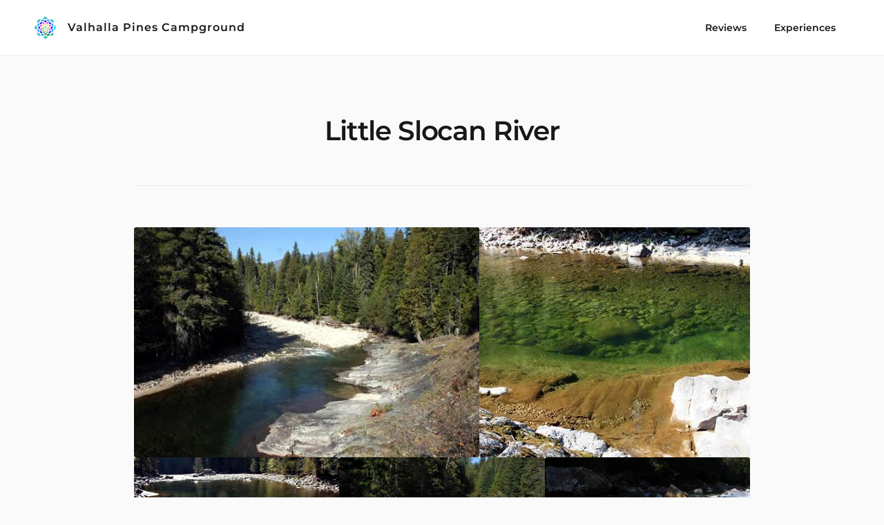

--- FILE ---
content_type: text/html; charset=UTF-8
request_url: https://valhallapines.com/little-slocan-river/
body_size: 28085
content:
<!doctype html>
<html lang="en-US">
<head><meta charset="UTF-8"><script>if(navigator.userAgent.match(/MSIE|Internet Explorer/i)||navigator.userAgent.match(/Trident\/7\..*?rv:11/i)){var href=document.location.href;if(!href.match(/[?&]nowprocket/)){if(href.indexOf("?")==-1){if(href.indexOf("#")==-1){document.location.href=href+"?nowprocket=1"}else{document.location.href=href.replace("#","?nowprocket=1#")}}else{if(href.indexOf("#")==-1){document.location.href=href+"&nowprocket=1"}else{document.location.href=href.replace("#","&nowprocket=1#")}}}}</script><script>(()=>{class RocketLazyLoadScripts{constructor(){this.v="2.0.4",this.userEvents=["keydown","keyup","mousedown","mouseup","mousemove","mouseover","mouseout","touchmove","touchstart","touchend","touchcancel","wheel","click","dblclick","input"],this.attributeEvents=["onblur","onclick","oncontextmenu","ondblclick","onfocus","onmousedown","onmouseenter","onmouseleave","onmousemove","onmouseout","onmouseover","onmouseup","onmousewheel","onscroll","onsubmit"]}async t(){this.i(),this.o(),/iP(ad|hone)/.test(navigator.userAgent)&&this.h(),this.u(),this.l(this),this.m(),this.k(this),this.p(this),this._(),await Promise.all([this.R(),this.L()]),this.lastBreath=Date.now(),this.S(this),this.P(),this.D(),this.O(),this.M(),await this.C(this.delayedScripts.normal),await this.C(this.delayedScripts.defer),await this.C(this.delayedScripts.async),await this.T(),await this.F(),await this.j(),await this.A(),window.dispatchEvent(new Event("rocket-allScriptsLoaded")),this.everythingLoaded=!0,this.lastTouchEnd&&await new Promise(t=>setTimeout(t,500-Date.now()+this.lastTouchEnd)),this.I(),this.H(),this.U(),this.W()}i(){this.CSPIssue=sessionStorage.getItem("rocketCSPIssue"),document.addEventListener("securitypolicyviolation",t=>{this.CSPIssue||"script-src-elem"!==t.violatedDirective||"data"!==t.blockedURI||(this.CSPIssue=!0,sessionStorage.setItem("rocketCSPIssue",!0))},{isRocket:!0})}o(){window.addEventListener("pageshow",t=>{this.persisted=t.persisted,this.realWindowLoadedFired=!0},{isRocket:!0}),window.addEventListener("pagehide",()=>{this.onFirstUserAction=null},{isRocket:!0})}h(){let t;function e(e){t=e}window.addEventListener("touchstart",e,{isRocket:!0}),window.addEventListener("touchend",function i(o){o.changedTouches[0]&&t.changedTouches[0]&&Math.abs(o.changedTouches[0].pageX-t.changedTouches[0].pageX)<10&&Math.abs(o.changedTouches[0].pageY-t.changedTouches[0].pageY)<10&&o.timeStamp-t.timeStamp<200&&(window.removeEventListener("touchstart",e,{isRocket:!0}),window.removeEventListener("touchend",i,{isRocket:!0}),"INPUT"===o.target.tagName&&"text"===o.target.type||(o.target.dispatchEvent(new TouchEvent("touchend",{target:o.target,bubbles:!0})),o.target.dispatchEvent(new MouseEvent("mouseover",{target:o.target,bubbles:!0})),o.target.dispatchEvent(new PointerEvent("click",{target:o.target,bubbles:!0,cancelable:!0,detail:1,clientX:o.changedTouches[0].clientX,clientY:o.changedTouches[0].clientY})),event.preventDefault()))},{isRocket:!0})}q(t){this.userActionTriggered||("mousemove"!==t.type||this.firstMousemoveIgnored?"keyup"===t.type||"mouseover"===t.type||"mouseout"===t.type||(this.userActionTriggered=!0,this.onFirstUserAction&&this.onFirstUserAction()):this.firstMousemoveIgnored=!0),"click"===t.type&&t.preventDefault(),t.stopPropagation(),t.stopImmediatePropagation(),"touchstart"===this.lastEvent&&"touchend"===t.type&&(this.lastTouchEnd=Date.now()),"click"===t.type&&(this.lastTouchEnd=0),this.lastEvent=t.type,t.composedPath&&t.composedPath()[0].getRootNode()instanceof ShadowRoot&&(t.rocketTarget=t.composedPath()[0]),this.savedUserEvents.push(t)}u(){this.savedUserEvents=[],this.userEventHandler=this.q.bind(this),this.userEvents.forEach(t=>window.addEventListener(t,this.userEventHandler,{passive:!1,isRocket:!0})),document.addEventListener("visibilitychange",this.userEventHandler,{isRocket:!0})}U(){this.userEvents.forEach(t=>window.removeEventListener(t,this.userEventHandler,{passive:!1,isRocket:!0})),document.removeEventListener("visibilitychange",this.userEventHandler,{isRocket:!0}),this.savedUserEvents.forEach(t=>{(t.rocketTarget||t.target).dispatchEvent(new window[t.constructor.name](t.type,t))})}m(){const t="return false",e=Array.from(this.attributeEvents,t=>"data-rocket-"+t),i="["+this.attributeEvents.join("],[")+"]",o="[data-rocket-"+this.attributeEvents.join("],[data-rocket-")+"]",s=(e,i,o)=>{o&&o!==t&&(e.setAttribute("data-rocket-"+i,o),e["rocket"+i]=new Function("event",o),e.setAttribute(i,t))};new MutationObserver(t=>{for(const n of t)"attributes"===n.type&&(n.attributeName.startsWith("data-rocket-")||this.everythingLoaded?n.attributeName.startsWith("data-rocket-")&&this.everythingLoaded&&this.N(n.target,n.attributeName.substring(12)):s(n.target,n.attributeName,n.target.getAttribute(n.attributeName))),"childList"===n.type&&n.addedNodes.forEach(t=>{if(t.nodeType===Node.ELEMENT_NODE)if(this.everythingLoaded)for(const i of[t,...t.querySelectorAll(o)])for(const t of i.getAttributeNames())e.includes(t)&&this.N(i,t.substring(12));else for(const e of[t,...t.querySelectorAll(i)])for(const t of e.getAttributeNames())this.attributeEvents.includes(t)&&s(e,t,e.getAttribute(t))})}).observe(document,{subtree:!0,childList:!0,attributeFilter:[...this.attributeEvents,...e]})}I(){this.attributeEvents.forEach(t=>{document.querySelectorAll("[data-rocket-"+t+"]").forEach(e=>{this.N(e,t)})})}N(t,e){const i=t.getAttribute("data-rocket-"+e);i&&(t.setAttribute(e,i),t.removeAttribute("data-rocket-"+e))}k(t){Object.defineProperty(HTMLElement.prototype,"onclick",{get(){return this.rocketonclick||null},set(e){this.rocketonclick=e,this.setAttribute(t.everythingLoaded?"onclick":"data-rocket-onclick","this.rocketonclick(event)")}})}S(t){function e(e,i){let o=e[i];e[i]=null,Object.defineProperty(e,i,{get:()=>o,set(s){t.everythingLoaded?o=s:e["rocket"+i]=o=s}})}e(document,"onreadystatechange"),e(window,"onload"),e(window,"onpageshow");try{Object.defineProperty(document,"readyState",{get:()=>t.rocketReadyState,set(e){t.rocketReadyState=e},configurable:!0}),document.readyState="loading"}catch(t){console.log("WPRocket DJE readyState conflict, bypassing")}}l(t){this.originalAddEventListener=EventTarget.prototype.addEventListener,this.originalRemoveEventListener=EventTarget.prototype.removeEventListener,this.savedEventListeners=[],EventTarget.prototype.addEventListener=function(e,i,o){o&&o.isRocket||!t.B(e,this)&&!t.userEvents.includes(e)||t.B(e,this)&&!t.userActionTriggered||e.startsWith("rocket-")||t.everythingLoaded?t.originalAddEventListener.call(this,e,i,o):(t.savedEventListeners.push({target:this,remove:!1,type:e,func:i,options:o}),"mouseenter"!==e&&"mouseleave"!==e||t.originalAddEventListener.call(this,e,t.savedUserEvents.push,o))},EventTarget.prototype.removeEventListener=function(e,i,o){o&&o.isRocket||!t.B(e,this)&&!t.userEvents.includes(e)||t.B(e,this)&&!t.userActionTriggered||e.startsWith("rocket-")||t.everythingLoaded?t.originalRemoveEventListener.call(this,e,i,o):t.savedEventListeners.push({target:this,remove:!0,type:e,func:i,options:o})}}J(t,e){this.savedEventListeners=this.savedEventListeners.filter(i=>{let o=i.type,s=i.target||window;return e!==o||t!==s||(this.B(o,s)&&(i.type="rocket-"+o),this.$(i),!1)})}H(){EventTarget.prototype.addEventListener=this.originalAddEventListener,EventTarget.prototype.removeEventListener=this.originalRemoveEventListener,this.savedEventListeners.forEach(t=>this.$(t))}$(t){t.remove?this.originalRemoveEventListener.call(t.target,t.type,t.func,t.options):this.originalAddEventListener.call(t.target,t.type,t.func,t.options)}p(t){let e;function i(e){return t.everythingLoaded?e:e.split(" ").map(t=>"load"===t||t.startsWith("load.")?"rocket-jquery-load":t).join(" ")}function o(o){function s(e){const s=o.fn[e];o.fn[e]=o.fn.init.prototype[e]=function(){return this[0]===window&&t.userActionTriggered&&("string"==typeof arguments[0]||arguments[0]instanceof String?arguments[0]=i(arguments[0]):"object"==typeof arguments[0]&&Object.keys(arguments[0]).forEach(t=>{const e=arguments[0][t];delete arguments[0][t],arguments[0][i(t)]=e})),s.apply(this,arguments),this}}if(o&&o.fn&&!t.allJQueries.includes(o)){const e={DOMContentLoaded:[],"rocket-DOMContentLoaded":[]};for(const t in e)document.addEventListener(t,()=>{e[t].forEach(t=>t())},{isRocket:!0});o.fn.ready=o.fn.init.prototype.ready=function(i){function s(){parseInt(o.fn.jquery)>2?setTimeout(()=>i.bind(document)(o)):i.bind(document)(o)}return"function"==typeof i&&(t.realDomReadyFired?!t.userActionTriggered||t.fauxDomReadyFired?s():e["rocket-DOMContentLoaded"].push(s):e.DOMContentLoaded.push(s)),o([])},s("on"),s("one"),s("off"),t.allJQueries.push(o)}e=o}t.allJQueries=[],o(window.jQuery),Object.defineProperty(window,"jQuery",{get:()=>e,set(t){o(t)}})}P(){const t=new Map;document.write=document.writeln=function(e){const i=document.currentScript,o=document.createRange(),s=i.parentElement;let n=t.get(i);void 0===n&&(n=i.nextSibling,t.set(i,n));const c=document.createDocumentFragment();o.setStart(c,0),c.appendChild(o.createContextualFragment(e)),s.insertBefore(c,n)}}async R(){return new Promise(t=>{this.userActionTriggered?t():this.onFirstUserAction=t})}async L(){return new Promise(t=>{document.addEventListener("DOMContentLoaded",()=>{this.realDomReadyFired=!0,t()},{isRocket:!0})})}async j(){return this.realWindowLoadedFired?Promise.resolve():new Promise(t=>{window.addEventListener("load",t,{isRocket:!0})})}M(){this.pendingScripts=[];this.scriptsMutationObserver=new MutationObserver(t=>{for(const e of t)e.addedNodes.forEach(t=>{"SCRIPT"!==t.tagName||t.noModule||t.isWPRocket||this.pendingScripts.push({script:t,promise:new Promise(e=>{const i=()=>{const i=this.pendingScripts.findIndex(e=>e.script===t);i>=0&&this.pendingScripts.splice(i,1),e()};t.addEventListener("load",i,{isRocket:!0}),t.addEventListener("error",i,{isRocket:!0}),setTimeout(i,1e3)})})})}),this.scriptsMutationObserver.observe(document,{childList:!0,subtree:!0})}async F(){await this.X(),this.pendingScripts.length?(await this.pendingScripts[0].promise,await this.F()):this.scriptsMutationObserver.disconnect()}D(){this.delayedScripts={normal:[],async:[],defer:[]},document.querySelectorAll("script[type$=rocketlazyloadscript]").forEach(t=>{t.hasAttribute("data-rocket-src")?t.hasAttribute("async")&&!1!==t.async?this.delayedScripts.async.push(t):t.hasAttribute("defer")&&!1!==t.defer||"module"===t.getAttribute("data-rocket-type")?this.delayedScripts.defer.push(t):this.delayedScripts.normal.push(t):this.delayedScripts.normal.push(t)})}async _(){await this.L();let t=[];document.querySelectorAll("script[type$=rocketlazyloadscript][data-rocket-src]").forEach(e=>{let i=e.getAttribute("data-rocket-src");if(i&&!i.startsWith("data:")){i.startsWith("//")&&(i=location.protocol+i);try{const o=new URL(i).origin;o!==location.origin&&t.push({src:o,crossOrigin:e.crossOrigin||"module"===e.getAttribute("data-rocket-type")})}catch(t){}}}),t=[...new Map(t.map(t=>[JSON.stringify(t),t])).values()],this.Y(t,"preconnect")}async G(t){if(await this.K(),!0!==t.noModule||!("noModule"in HTMLScriptElement.prototype))return new Promise(e=>{let i;function o(){(i||t).setAttribute("data-rocket-status","executed"),e()}try{if(navigator.userAgent.includes("Firefox/")||""===navigator.vendor||this.CSPIssue)i=document.createElement("script"),[...t.attributes].forEach(t=>{let e=t.nodeName;"type"!==e&&("data-rocket-type"===e&&(e="type"),"data-rocket-src"===e&&(e="src"),i.setAttribute(e,t.nodeValue))}),t.text&&(i.text=t.text),t.nonce&&(i.nonce=t.nonce),i.hasAttribute("src")?(i.addEventListener("load",o,{isRocket:!0}),i.addEventListener("error",()=>{i.setAttribute("data-rocket-status","failed-network"),e()},{isRocket:!0}),setTimeout(()=>{i.isConnected||e()},1)):(i.text=t.text,o()),i.isWPRocket=!0,t.parentNode.replaceChild(i,t);else{const i=t.getAttribute("data-rocket-type"),s=t.getAttribute("data-rocket-src");i?(t.type=i,t.removeAttribute("data-rocket-type")):t.removeAttribute("type"),t.addEventListener("load",o,{isRocket:!0}),t.addEventListener("error",i=>{this.CSPIssue&&i.target.src.startsWith("data:")?(console.log("WPRocket: CSP fallback activated"),t.removeAttribute("src"),this.G(t).then(e)):(t.setAttribute("data-rocket-status","failed-network"),e())},{isRocket:!0}),s?(t.fetchPriority="high",t.removeAttribute("data-rocket-src"),t.src=s):t.src="data:text/javascript;base64,"+window.btoa(unescape(encodeURIComponent(t.text)))}}catch(i){t.setAttribute("data-rocket-status","failed-transform"),e()}});t.setAttribute("data-rocket-status","skipped")}async C(t){const e=t.shift();return e?(e.isConnected&&await this.G(e),this.C(t)):Promise.resolve()}O(){this.Y([...this.delayedScripts.normal,...this.delayedScripts.defer,...this.delayedScripts.async],"preload")}Y(t,e){this.trash=this.trash||[];let i=!0;var o=document.createDocumentFragment();t.forEach(t=>{const s=t.getAttribute&&t.getAttribute("data-rocket-src")||t.src;if(s&&!s.startsWith("data:")){const n=document.createElement("link");n.href=s,n.rel=e,"preconnect"!==e&&(n.as="script",n.fetchPriority=i?"high":"low"),t.getAttribute&&"module"===t.getAttribute("data-rocket-type")&&(n.crossOrigin=!0),t.crossOrigin&&(n.crossOrigin=t.crossOrigin),t.integrity&&(n.integrity=t.integrity),t.nonce&&(n.nonce=t.nonce),o.appendChild(n),this.trash.push(n),i=!1}}),document.head.appendChild(o)}W(){this.trash.forEach(t=>t.remove())}async T(){try{document.readyState="interactive"}catch(t){}this.fauxDomReadyFired=!0;try{await this.K(),this.J(document,"readystatechange"),document.dispatchEvent(new Event("rocket-readystatechange")),await this.K(),document.rocketonreadystatechange&&document.rocketonreadystatechange(),await this.K(),this.J(document,"DOMContentLoaded"),document.dispatchEvent(new Event("rocket-DOMContentLoaded")),await this.K(),this.J(window,"DOMContentLoaded"),window.dispatchEvent(new Event("rocket-DOMContentLoaded"))}catch(t){console.error(t)}}async A(){try{document.readyState="complete"}catch(t){}try{await this.K(),this.J(document,"readystatechange"),document.dispatchEvent(new Event("rocket-readystatechange")),await this.K(),document.rocketonreadystatechange&&document.rocketonreadystatechange(),await this.K(),this.J(window,"load"),window.dispatchEvent(new Event("rocket-load")),await this.K(),window.rocketonload&&window.rocketonload(),await this.K(),this.allJQueries.forEach(t=>t(window).trigger("rocket-jquery-load")),await this.K(),this.J(window,"pageshow");const t=new Event("rocket-pageshow");t.persisted=this.persisted,window.dispatchEvent(t),await this.K(),window.rocketonpageshow&&window.rocketonpageshow({persisted:this.persisted})}catch(t){console.error(t)}}async K(){Date.now()-this.lastBreath>45&&(await this.X(),this.lastBreath=Date.now())}async X(){return document.hidden?new Promise(t=>setTimeout(t)):new Promise(t=>requestAnimationFrame(t))}B(t,e){return e===document&&"readystatechange"===t||(e===document&&"DOMContentLoaded"===t||(e===window&&"DOMContentLoaded"===t||(e===window&&"load"===t||e===window&&"pageshow"===t)))}static run(){(new RocketLazyLoadScripts).t()}}RocketLazyLoadScripts.run()})();</script>
    
    <meta name="viewport" content="width=device-width, initial-scale=1">
    <link rel="profile" href="https://gmpg.org/xfn/11">

	<meta name='robots' content='index, follow, max-image-preview:large, max-snippet:-1, max-video-preview:-1' />

		<!-- Meta Tag Manager -->
		<meta name="keywords" content="campground, camping, tenting, Kootenay, Winlaw, Slocan, accomodation, tent sites, RV, RV Sites, Valhalla" />
		<!-- / Meta Tag Manager -->

	<!-- This site is optimized with the Yoast SEO plugin v26.7 - https://yoast.com/wordpress/plugins/seo/ -->
	<title>Little Slocan River - Valhalla Pines Campground</title>
<link data-rocket-preload as="style" href="https://fonts.googleapis.com/css?family=Montserrat%3A400%2C400i%2C500%2C500i%2C600%2C600i%2C700%2C700i&#038;subset=latin%2Clatin-ext%2Ccyrillic&#038;display=swap" rel="preload">
<link href="https://fonts.googleapis.com/css?family=Montserrat%3A400%2C400i%2C500%2C500i%2C600%2C600i%2C700%2C700i&#038;subset=latin%2Clatin-ext%2Ccyrillic&#038;display=swap" media="print" onload="this.media=&#039;all&#039;" rel="stylesheet">
<style id="wpr-usedcss">img.emoji{display:inline!important;border:none!important;box-shadow:none!important;height:1em!important;width:1em!important;margin:0 .07em!important;vertical-align:-.1em!important;background:0 0!important;padding:0!important}:where(.wp-block-button__link){border-radius:9999px;box-shadow:none;padding:calc(.667em + 2px) calc(1.333em + 2px);text-decoration:none}:where(.wp-block-calendar table:not(.has-background) th){background:#ddd}:where(.wp-block-columns){margin-bottom:1.75em}:where(.wp-block-columns.has-background){padding:1.25em 2.375em}:where(.wp-block-post-comments input[type=submit]){border:none}:where(.wp-block-cover-image:not(.has-text-color)),:where(.wp-block-cover:not(.has-text-color)){color:#fff}:where(.wp-block-cover-image.is-light:not(.has-text-color)),:where(.wp-block-cover.is-light:not(.has-text-color)){color:#000}:where(.wp-block-file){margin-bottom:1.5em}:where(.wp-block-file__button){border-radius:2em;display:inline-block;padding:.5em 1em}:where(.wp-block-file__button):is(a):active,:where(.wp-block-file__button):is(a):focus,:where(.wp-block-file__button):is(a):hover,:where(.wp-block-file__button):is(a):visited{box-shadow:none;color:#fff;opacity:.85;text-decoration:none}.wp-block-gallery:not(.has-nested-images){display:flex;flex-wrap:wrap;list-style-type:none;margin:0;padding:0}figure.wp-block-gallery.has-nested-images{align-items:normal}.wp-block-gallery.has-nested-images figure.wp-block-image:not(#individual-image){margin:0;width:calc(50% - var(--wp--style--unstable-gallery-gap,16px)/ 2)}.wp-block-gallery.has-nested-images figure.wp-block-image{box-sizing:border-box;display:flex;flex-direction:column;flex-grow:1;justify-content:center;max-width:100%;position:relative}.wp-block-gallery.has-nested-images figure.wp-block-image>a,.wp-block-gallery.has-nested-images figure.wp-block-image>div{flex-direction:column;flex-grow:1;margin:0}.wp-block-gallery.has-nested-images figure.wp-block-image img{display:block;height:auto;max-width:100%!important;width:auto}.wp-block-gallery.has-nested-images:not(.is-cropped) figure.wp-block-image:not(#individual-image){margin-bottom:auto;margin-top:0}.wp-block-gallery.has-nested-images.is-cropped figure.wp-block-image:not(#individual-image){align-self:inherit}.wp-block-gallery.has-nested-images.is-cropped figure.wp-block-image:not(#individual-image)>a,.wp-block-gallery.has-nested-images.is-cropped figure.wp-block-image:not(#individual-image)>div:not(.components-drop-zone){display:flex}.wp-block-gallery.has-nested-images.is-cropped figure.wp-block-image:not(#individual-image) a,.wp-block-gallery.has-nested-images.is-cropped figure.wp-block-image:not(#individual-image) img{flex:1 0 0%;height:100%;object-fit:cover;width:100%}@media (min-width:600px){.wp-block-gallery.has-nested-images.columns-default figure.wp-block-image:not(#individual-image){width:calc(33.33% - var(--wp--style--unstable-gallery-gap,16px)*.66667)}.wp-block-gallery.has-nested-images.columns-default figure.wp-block-image:not(#individual-image):first-child:nth-last-child(2),.wp-block-gallery.has-nested-images.columns-default figure.wp-block-image:not(#individual-image):first-child:nth-last-child(2)~figure.wp-block-image:not(#individual-image){width:calc(50% - var(--wp--style--unstable-gallery-gap,16px)*.5)}.wp-block-gallery.has-nested-images.columns-default figure.wp-block-image:not(#individual-image):first-child:last-child{width:100%}}.wp-block-gallery.has-nested-images.aligncenter{justify-content:center}.wp-block-image img{box-sizing:border-box;height:auto;max-width:100%;vertical-align:bottom}.wp-block-image.aligncenter{text-align:center}.wp-block-image .aligncenter,.wp-block-image.aligncenter{display:table}.wp-block-image .aligncenter{margin-left:auto;margin-right:auto}.wp-block-image :where(.has-border-color){border-style:solid}.wp-block-image :where([style*=border-top-color]){border-top-style:solid}.wp-block-image :where([style*=border-right-color]){border-right-style:solid}.wp-block-image :where([style*=border-bottom-color]){border-bottom-style:solid}.wp-block-image :where([style*=border-left-color]){border-left-style:solid}.wp-block-image :where([style*=border-width]){border-style:solid}.wp-block-image :where([style*=border-top-width]){border-top-style:solid}.wp-block-image :where([style*=border-right-width]){border-right-style:solid}.wp-block-image :where([style*=border-bottom-width]){border-bottom-style:solid}.wp-block-image :where([style*=border-left-width]){border-left-style:solid}:where(.wp-block-latest-comments:not([style*=line-height] .wp-block-latest-comments__comment)){line-height:1.1}:where(.wp-block-latest-comments:not([style*=line-height] .wp-block-latest-comments__comment-excerpt p)){line-height:1.8}ul{box-sizing:border-box}:where(.wp-block-navigation.has-background .wp-block-navigation-item a:not(.wp-element-button)),:where(.wp-block-navigation.has-background .wp-block-navigation-submenu a:not(.wp-element-button)){padding:.5em 1em}:where(.wp-block-navigation .wp-block-navigation__submenu-container .wp-block-navigation-item a:not(.wp-element-button)),:where(.wp-block-navigation .wp-block-navigation__submenu-container .wp-block-navigation-submenu a:not(.wp-element-button)),:where(.wp-block-navigation .wp-block-navigation__submenu-container .wp-block-navigation-submenu button.wp-block-navigation-item__content),:where(.wp-block-navigation .wp-block-navigation__submenu-container .wp-block-pages-list__item button.wp-block-navigation-item__content){padding:.5em 1em}:where(p.has-text-color:not(.has-link-color)) a{color:inherit}:where(.wp-block-post-excerpt){margin-bottom:var(--wp--style--block-gap);margin-top:var(--wp--style--block-gap)}:where(.wp-block-preformatted.has-background){padding:1.25em 2.375em}:where(.wp-block-pullquote){margin:0 0 1em}:where(.wp-block-search__button){border:1px solid #ccc;padding:6px 10px}:where(.wp-block-search__button-inside .wp-block-search__inside-wrapper){border:1px solid #949494;box-sizing:border-box;padding:4px}:where(.wp-block-search__button-inside .wp-block-search__inside-wrapper) .wp-block-search__input{border:none;border-radius:0;padding:0 4px}:where(.wp-block-search__button-inside .wp-block-search__inside-wrapper) .wp-block-search__input:focus{outline:0}:where(.wp-block-search__button-inside .wp-block-search__inside-wrapper) :where(.wp-block-search__button){padding:4px 8px}:where(.wp-block-term-description){margin-bottom:var(--wp--style--block-gap);margin-top:var(--wp--style--block-gap)}:where(pre.wp-block-verse){font-family:inherit}.entry-content{counter-reset:footnotes}:root{--wp--preset--font-size--normal:16px;--wp--preset--font-size--huge:42px}.aligncenter{clear:both}.screen-reader-text{border:0;clip:rect(1px,1px,1px,1px);-webkit-clip-path:inset(50%);clip-path:inset(50%);height:1px;margin:-1px;overflow:hidden;padding:0;position:absolute;width:1px;word-wrap:normal!important}.screen-reader-text:focus{background-color:#ddd;clip:auto!important;-webkit-clip-path:none;clip-path:none;color:#444;display:block;font-size:1em;height:auto;left:5px;line-height:normal;padding:15px 23px 14px;text-decoration:none;top:5px;width:auto;z-index:100000}html :where(.has-border-color){border-style:solid}html :where([style*=border-top-color]){border-top-style:solid}html :where([style*=border-right-color]){border-right-style:solid}html :where([style*=border-bottom-color]){border-bottom-style:solid}html :where([style*=border-left-color]){border-left-style:solid}html :where([style*=border-width]){border-style:solid}html :where([style*=border-top-width]){border-top-style:solid}html :where([style*=border-right-width]){border-right-style:solid}html :where([style*=border-bottom-width]){border-bottom-style:solid}html :where([style*=border-left-width]){border-left-style:solid}html :where(img[class*=wp-image-]){height:auto;max-width:100%}:where(figure){margin:0 0 1em}html :where(.is-position-sticky){--wp-admin--admin-bar--position-offset:var(--wp-admin--admin-bar--height,0px)}@media screen and (max-width:600px){html :where(.is-position-sticky){--wp-admin--admin-bar--position-offset:0px}}@font-face{font-display:swap;font-family:"Font Awesome 5 Free";font-style:normal;font-weight:900;src:url(https://valhallapines.com/wp-content/plugins/getwid/vendors/fontawesome-free/webfonts/fa-solid-900.eot);src:url(https://valhallapines.com/wp-content/plugins/getwid/vendors/fontawesome-free/webfonts/fa-solid-900.eot?#iefix) format("embedded-opentype"),url(https://valhallapines.com/wp-content/plugins/getwid/vendors/fontawesome-free/webfonts/fa-solid-900.woff2) format("woff2"),url(https://valhallapines.com/wp-content/plugins/getwid/vendors/fontawesome-free/webfonts/fa-solid-900.woff) format("woff"),url(https://valhallapines.com/wp-content/plugins/getwid/vendors/fontawesome-free/webfonts/fa-solid-900.ttf) format("truetype"),url(https://valhallapines.com/wp-content/plugins/getwid/vendors/fontawesome-free/webfonts/fa-solid-900.svg#fontawesome) format("svg")}.wp-block-getwid-section__wrapper{position:relative;display:-webkit-box;display:-ms-flexbox;display:flex;-webkit-box-pack:center;-ms-flex-pack:center;justify-content:center;-webkit-box-align:center;-ms-flex-align:center;align-items:center;height:100%;padding:1em;min-width:70px}.wp-block-getwid-section__background-video-youtube{position:absolute;top:0;bottom:0;left:0;right:0}.getwid-background-video-controls{position:absolute;top:0;right:0;z-index:10;display:-webkit-box;display:-ms-flexbox;display:flex;-webkit-box-orient:vertical;-webkit-box-direction:normal;-ms-flex-direction:column;flex-direction:column}.getwid-background-video-controls .getwid-background-video-mute,.getwid-background-video-controls .getwid-background-video-play{background:0 0;border:0;color:#fff;padding:1em;text-shadow:0 0 3px rgba(0,0,0,.5);opacity:.75;-webkit-box-shadow:none;box-shadow:none;text-decoration:none}.getwid-background-video-controls .getwid-background-video-mute:after,.getwid-background-video-controls .getwid-background-video-mute:before,.getwid-background-video-controls .getwid-background-video-play:after,.getwid-background-video-controls .getwid-background-video-play:before{display:none}.getwid-background-video-controls .getwid-background-video-mute:focus,.getwid-background-video-controls .getwid-background-video-mute:hover,.getwid-background-video-controls .getwid-background-video-play:focus,.getwid-background-video-controls .getwid-background-video-play:hover{background:0 0;border:0;color:#fff;opacity:1;text-decoration:none;-webkit-box-shadow:none;box-shadow:none}.getwid-background-video-controls .getwid-background-video-mute:hover,.getwid-background-video-controls .getwid-background-video-play:hover{cursor:pointer}.getwid-background-video-controls .getwid-background-video-mute:focus,.getwid-background-video-controls .getwid-background-video-play:focus{outline:0}.getwid-background-video-controls .getwid-background-video-mute:first-child,.getwid-background-video-controls .getwid-background-video-play:first-child{padding-bottom:.5em}.getwid-background-video-controls .getwid-background-video-mute:last-child,.getwid-background-video-controls .getwid-background-video-play:last-child{padding-top:.5em}.getwid-background-video-controls .getwid-background-video-mute i,.getwid-background-video-controls .getwid-background-video-play i{width:1em;height:1em;display:-webkit-box;display:-ms-flexbox;display:flex;-webkit-box-pack:center;-ms-flex-pack:center;justify-content:center;-webkit-box-align:center;-ms-flex-align:center;align-items:center}.getwid-background-video-controls .getwid-icon{font-family:'Font Awesome 5 Free';font-weight:400;font-style:normal}.getwid-background-video-controls .getwid-icon-play:before{content:"\f144"}.getwid-background-video-controls .getwid-icon-pause:before{content:"\f28b"}.getwid-background-video-controls .getwid-icon-mute{font-weight:900}.getwid-background-video-controls .getwid-icon-mute:before{content:"\f6a9"}.getwid-background-video-controls .getwid-icon-volume-up{font-weight:900}.getwid-background-video-controls .getwid-icon-volume-up:before{content:"\f028"}.wp-block-getwid-media-text-slider__content{margin-bottom:0}.wp-block-getwid-media-text-slider-slide{height:auto}.wp-block-getwid-media-text-slider-slide-content__content{-webkit-transition:opacity .5s;transition:opacity .5s ease}.wp-block-getwid-media-text-slider-slide-content__content{position:relative;height:100%;color:#fff}.wp-block-getwid-media-text-slider-slide-content__content h1,.wp-block-getwid-media-text-slider-slide-content__content h2,.wp-block-getwid-media-text-slider-slide-content__content p{color:inherit}.wp-block-getwid-icon-box__icon-wrapper{display:inline-block;line-height:1;padding:16px;font-size:64px;text-align:center}.wp-block-getwid-icon-box__icon-wrapper i{display:block;height:1em;width:1em;position:relative}.wp-block-getwid-icon-box__icon-wrapper i:before{position:absolute;left:50%;-webkit-transform:translateX(-50%);transform:translateX(-50%)}.wp-block-getwid-tabs{position:relative}.wp-block-getwid-tabs__nav-links{list-style:none;display:-webkit-box;display:-ms-flexbox;display:flex;-ms-flex-wrap:wrap;flex-wrap:wrap;-webkit-box-align:center;-ms-flex-align:center;align-items:center;padding:0;margin:0 0 -1px}.wp-block-getwid-tabs__nav-link{margin:0 5px 0 0;padding:0;position:relative;border:1px solid transparent;border-bottom:0}.wp-block-getwid-tabs__nav-link:last-child{margin-right:0}.wp-block-getwid-tabs__nav-link:after,.wp-block-getwid-tabs__nav-link:before{display:none}.wp-block-getwid-tabs__nav-link:hover{border-color:#ebeef1}.wp-block-getwid-tabs__nav-link a{padding:.5em .75em!important;display:block;text-decoration:none;border:0;-webkit-box-shadow:none;box-shadow:none}.wp-block-getwid-tabs__nav-link a:focus{border:0;outline:0;-webkit-box-shadow:none;box-shadow:none}.wp-block-getwid-tabs__nav-link a:hover{text-decoration:none}.wp-block-getwid-tabs__tab-content-wrapper{height:0;overflow:hidden;display:block!important;position:absolute}.wp-block-getwid-tabs__tab-content-wrapper.is-active-tab{height:auto;overflow:visible;position:static}.wp-block-getwid-tabs__tab-content{border:1px solid #ebeef1;padding:1.5em}.wp-block-getwid-tabs__tab-content:after{content:"";display:table;clear:both}.wp-block-getwid-tabs__tab-content>:first-child{margin-top:0}.wp-block-getwid-tabs__tab-content>:last-child{margin-bottom:0}.wp-block-getwid-accordion__content{padding:1.5em;border-right:1px solid #eee;border-left:1px solid #eee;border-bottom:1px solid #eee}.wp-block-getwid-accordion__content:after{content:"";display:table;clear:both}.wp-block-getwid-accordion__content>:first-child{margin-top:0}.wp-block-getwid-accordion__content>:last-child{margin-bottom:0}.wp-block-getwid-toggle__row{margin:0}.wp-block-getwid-toggle__row:first-child .wp-block-getwid-toggle__header-wrapper{border-top:1px solid #eee}.wp-block-getwid-toggle__row>.wp-block-getwid-toggle__content{display:none}.wp-block-getwid-toggle__row.is-active>.wp-block-getwid-toggle__content{display:block}.wp-block-getwid-toggle__content{padding:1.5em;border-right:1px solid #eee;border-left:1px solid #eee;border-bottom:1px solid #eee}.wp-block-getwid-toggle__content:after{content:"";display:table;clear:both}.wp-block-getwid-toggle__content>:first-child{margin-top:0}.wp-block-getwid-toggle__content>:last-child{margin-bottom:0}.wp-block-getwid-toggle__content-wrapper{height:0;overflow:hidden;display:block!important}.wp-block-getwid-toggle__row.is-active>.wp-block-getwid-toggle__content-wrapper{height:auto;overflow:visible}.wp-block-getwid-progress-bar{width:100%;position:relative}.wp-block-getwid-post-carousel__wrapper:not(.slick-initialized)>:not(:first-child){display:none}.wp-block-getwid-post-slider__content:not(.slick-initialized)>:not(:first-child){display:none}.wp-block-getwid-video-popup__link{max-width:450px;display:inline-block}.wp-block-getwid-image-hotspot__tooltip{padding:10px;text-align:center}.wp-block-getwid-image-hotspot__tooltip-title{font-size:16px;font-weight:700}.wp-block-getwid-image-hotspot__tooltip-title:last-child{margin-bottom:0}.wp-block-getwid-image-hotspot__tooltip-title:empty{display:none}.wp-block-getwid-image-hotspot__tooltip-content{font-size:12px;margin-top:.75em}.wp-block-getwid-image-hotspot__tooltip-content:empty{display:none}.wp-block-getwid-image-hotspot__tooltip-content iframe,.wp-block-getwid-image-hotspot__tooltip-content img{max-width:100%}.wp-block-getwid-content-timeline-item{margin-bottom:20px}@media screen and (min-width:992px){.wp-block-getwid-content-timeline-item.is-hidden{visibility:hidden}}[data-animation] .wp-block-getwid-icon-box__icon-wrapper,[data-animation] .wp-block-getwid-image-box__image-wrapper{-webkit-transition:.3s;transition:.3s ease;-webkit-transform:none;transform:none}.getwid-icon{font-style:normal}body{--wp--preset--color--black:#000000;--wp--preset--color--cyan-bluish-gray:#abb8c3;--wp--preset--color--white:#ffffff;--wp--preset--color--pale-pink:#f78da7;--wp--preset--color--vivid-red:#cf2e2e;--wp--preset--color--luminous-vivid-orange:#ff6900;--wp--preset--color--luminous-vivid-amber:#fcb900;--wp--preset--color--light-green-cyan:#7bdcb5;--wp--preset--color--vivid-green-cyan:#00d084;--wp--preset--color--pale-cyan-blue:#8ed1fc;--wp--preset--color--vivid-cyan-blue:#0693e3;--wp--preset--color--vivid-purple:#9b51e0;--wp--preset--color--light-sea-green:#13b0bb;--wp--preset--color--tangerine-yellow:#ffce00;--wp--preset--color--white-smoke:#ededed;--wp--preset--color--white-lilac:#ebebec;--wp--preset--color--storm-grey:#767b80;--wp--preset--color--arsenic:#3b4249;--wp--preset--gradient--vivid-cyan-blue-to-vivid-purple:linear-gradient(135deg,rgba(6, 147, 227, 1) 0%,rgb(155, 81, 224) 100%);--wp--preset--gradient--light-green-cyan-to-vivid-green-cyan:linear-gradient(135deg,rgb(122, 220, 180) 0%,rgb(0, 208, 130) 100%);--wp--preset--gradient--luminous-vivid-amber-to-luminous-vivid-orange:linear-gradient(135deg,rgba(252, 185, 0, 1) 0%,rgba(255, 105, 0, 1) 100%);--wp--preset--gradient--luminous-vivid-orange-to-vivid-red:linear-gradient(135deg,rgba(255, 105, 0, 1) 0%,rgb(207, 46, 46) 100%);--wp--preset--gradient--very-light-gray-to-cyan-bluish-gray:linear-gradient(135deg,rgb(238, 238, 238) 0%,rgb(169, 184, 195) 100%);--wp--preset--gradient--cool-to-warm-spectrum:linear-gradient(135deg,rgb(74, 234, 220) 0%,rgb(151, 120, 209) 20%,rgb(207, 42, 186) 40%,rgb(238, 44, 130) 60%,rgb(251, 105, 98) 80%,rgb(254, 248, 76) 100%);--wp--preset--gradient--blush-light-purple:linear-gradient(135deg,rgb(255, 206, 236) 0%,rgb(152, 150, 240) 100%);--wp--preset--gradient--blush-bordeaux:linear-gradient(135deg,rgb(254, 205, 165) 0%,rgb(254, 45, 45) 50%,rgb(107, 0, 62) 100%);--wp--preset--gradient--luminous-dusk:linear-gradient(135deg,rgb(255, 203, 112) 0%,rgb(199, 81, 192) 50%,rgb(65, 88, 208) 100%);--wp--preset--gradient--pale-ocean:linear-gradient(135deg,rgb(255, 245, 203) 0%,rgb(182, 227, 212) 50%,rgb(51, 167, 181) 100%);--wp--preset--gradient--electric-grass:linear-gradient(135deg,rgb(202, 248, 128) 0%,rgb(113, 206, 126) 100%);--wp--preset--gradient--midnight:linear-gradient(135deg,rgb(2, 3, 129) 0%,rgb(40, 116, 252) 100%);--wp--preset--font-size--small:14px;--wp--preset--font-size--medium:20px;--wp--preset--font-size--large:36px;--wp--preset--font-size--x-large:42px;--wp--preset--font-size--normal:16px;--wp--preset--font-size--huge:50px;--wp--preset--spacing--20:0.44rem;--wp--preset--spacing--30:0.67rem;--wp--preset--spacing--40:1rem;--wp--preset--spacing--50:1.5rem;--wp--preset--spacing--60:2.25rem;--wp--preset--spacing--70:3.38rem;--wp--preset--spacing--80:5.06rem;--wp--preset--shadow--natural:6px 6px 9px rgba(0, 0, 0, .2);--wp--preset--shadow--deep:12px 12px 50px rgba(0, 0, 0, .4);--wp--preset--shadow--sharp:6px 6px 0px rgba(0, 0, 0, .2);--wp--preset--shadow--outlined:6px 6px 0px -3px rgba(255, 255, 255, 1),6px 6px rgba(0, 0, 0, 1);--wp--preset--shadow--crisp:6px 6px 0px rgba(0, 0, 0, 1)}:where(.is-layout-flex){gap:.5em}:where(.is-layout-grid){gap:.5em}body .is-layout-flex{display:flex}body .is-layout-flex{flex-wrap:wrap;align-items:center}body .is-layout-flex>*{margin:0}:where(.wp-block-post-template.is-layout-flex){gap:1.25em}:where(.wp-block-post-template.is-layout-grid){gap:1.25em}:where(.wp-block-columns.is-layout-flex){gap:2em}:where(.wp-block-columns.is-layout-grid){gap:2em}.datepick{background-color:#fff;color:#000;border:1px solid #444;border-radius:.25em;-moz-border-radius:.25em;-webkit-border-radius:0.25em;font-size:90%}.datepick-rtl{direction:rtl}.datepick-popup{z-index:1000}.datepick-disable{position:absolute;z-index:100;background-color:#fff;opacity:.5}.datepick a{color:#fff;text-decoration:none}.datepick a.datepick-disabled{color:#888;cursor:auto}.datepick button{margin:.25em;padding:.125em 0;background-color:#fcc;border:none;border-radius:.25em;-moz-border-radius:.25em;-webkit-border-radius:0.25em;font-weight:700}.datepick-ctrl,.datepick-nav{float:left;width:100%;background-color:#000;color:#fff;font-size:90%;font-weight:700}.datepick-ctrl{background-color:#600}.datepick-cmd{width:30%}.datepick-cmd:hover{background-color:#777}.datepick-ctrl .datepick-cmd:hover{background-color:#f08080}.datepick-cmd-nextJump,.datepick-cmd-prevJump{width:8%}button.datepick-cmd{text-align:center}.datepick-cmd-clear,.datepick-cmd-prev,.datepick-cmd-prevJump{float:left;padding-left:2%}.datepick-cmd-current,.datepick-cmd-today{float:left;width:35%;text-align:center}.datepick-cmd-close,.datepick-cmd-next,.datepick-cmd-nextJump{float:right;padding-right:2%;text-align:right}.datepick-rtl .datepick-cmd-clear,.datepick-rtl .datepick-cmd-prev,.datepick-rtl .datepick-cmd-prevJump{float:right;padding-left:0;padding-right:2%;text-align:right}.datepick-rtl .datepick-cmd-current,.datepick-rtl .datepick-cmd-today{float:right}.datepick-rtl .datepick-cmd-close,.datepick-rtl .datepick-cmd-next,.datepick-rtl .datepick-cmd-nextJump{float:left;padding-left:2%;padding-right:0;text-align:left}.datepick-month-nav{float:left;background-color:#777;text-align:center}.datepick-month-nav div{float:left;width:12.5%;margin:1%;padding:1%}.datepick-month-nav span{color:#888}.datepick-month-row{clear:left}.datepick-month{float:left;width:15em;border:1px solid #444;text-align:center}.datepick-month-header,.datepick-month-header input,.datepick-month-header select{background-color:#444;color:#fff;font-weight:700}.datepick-month-header input,.datepick-month-header select{margin:0;padding:0;border:none;font-size:100%}.datepick-month-header input{position:absolute;display:none}.datepick-month table{width:100%;border-collapse:collapse}.datepick-month thead{border-bottom:1px solid #aaa}.datepick-month td,.datepick-month th{margin:0;padding:0;font-weight:400;text-align:center}.datepick-month th{border:1px solid #777}.datepick-month th,.datepick-month th a{background-color:#777;color:#fff}.datepick-month td{background-color:#eee;border:1px solid #aaa}.datepick-month td.datepick-week{border:1px solid #777}.datepick-month td.datepick-week *{background-color:#777;color:#fff;border:none}.datepick-month a{display:block;width:100%;padding:.125em 0;background-color:#eee;color:#000;text-decoration:none}.datepick-month span{display:block;width:100%;padding:.125em 0}.datepick-month td span{color:#888}.datepick-month td .datepick-other-month{background-color:#fff}.datepick-month td .datepick-weekend{background-color:#ddd}.datepick-month td .datepick-today{background-color:#f0c0c0}.datepick-month td .datepick-highlight{background-color:#f08080}.datepick-month td .datepick-selected{background-color:#777;color:#fff}.datepick-month th.datepick-week{background-color:#777;color:#fff}.datepick-status{clear:both;background-color:#ddd;text-align:center}.datepick-clear-fix{clear:both}.datepick-popup .mphb-datepicker-dark-blue.datepick{font-size:90%;border:0 solid;border-radius:0;width:31.429em;max-width:100%;font-family:inherit;background-color:#5787b3}.datepick-popup .mphb-datepicker-dark-blue a{-webkit-box-shadow:none;box-shadow:none}.datepick-popup .mphb-datepicker-dark-blue *{outline:0;-webkit-box-sizing:border-box;box-sizing:border-box}.datepick-popup .mphb-datepicker-dark-blue .datepick-ctrl,.datepick-popup .mphb-datepicker-dark-blue .datepick-nav{font-size:inherit;font-weight:400}.datepick-popup .mphb-datepicker-dark-blue .datepick-nav{background-color:#5787b3;border-top:1px solid #6593be;border-left:1px solid #6593be;border-right:1px solid #6593be}.datepick-popup .mphb-datepicker-dark-blue .datepick-nav a{color:#fff}.datepick-popup .mphb-datepicker-dark-blue .datepick-nav a:hover{background-color:#70a0cb;color:#fff}.datepick-popup .mphb-datepicker-dark-blue .datepick-nav a.datepick-disabled{cursor:not-allowed;color:#8bb2d6}.datepick-popup .mphb-datepicker-dark-blue .datepick-nav a.datepick-disabled:hover{background-color:#5787b3}.datepick-popup .mphb-datepicker-dark-blue .datepick-ctrl{border-left:1px solid #6593be;border-right:1px solid #6593be;border-bottom:1px solid #6593be;background-color:#5787b3}.datepick-popup .mphb-datepicker-dark-blue .datepick-ctrl a{color:#dfe8f3}.datepick-popup .mphb-datepicker-dark-blue .datepick-ctrl .datepick-cmd:hover{background-color:#70a0cb;color:#dfe8f3}.datepick-popup .mphb-datepicker-dark-blue a.datepick-cmd{height:auto;line-height:2.1em}.datepick-popup .mphb-datepicker-dark-blue .datepick-month-header{border-bottom:0 solid}.datepick-popup .mphb-datepicker-dark-blue .datepick-month-header,.datepick-popup .mphb-datepicker-dark-blue .datepick-month-header input,.datepick-popup .mphb-datepicker-dark-blue .datepick-month-header select{height:auto;background-color:#5787b3;color:#fff;font-weight:400;line-height:2.1em}.datepick-popup .mphb-datepicker-dark-blue .datepick-month{width:100%;border:1px solid #6593be;border-bottom:0 solid #6593be;padding-right:1px}.datepick-popup .mphb-datepicker-dark-blue .datepick-month.last{border-top:0 solid #6593be}.datepick-popup .mphb-datepicker-dark-blue .datepick-month:first-child{border-right:0px solid}.datepick-popup .mphb-datepicker-dark-blue .datepick-month+.datepick-month{border-left:0 solid;padding-right:0;padding-left:1px}.datepick-popup .mphb-datepicker-dark-blue .datepick-month table{margin:0 auto;width:100%}.datepick-popup .mphb-datepicker-dark-blue .datepick-month tbody{line-height:2.1em}.datepick-popup .mphb-datepicker-dark-blue .datepick-month th{border:1px solid #6593be;font-size:80%;font-weight:700;padding:.5em 0}.datepick-popup .mphb-datepicker-dark-blue .datepick-month th,.datepick-popup .mphb-datepicker-dark-blue .datepick-month th a{background-color:#5787b3;color:#9ebfdc}.datepick-popup .mphb-datepicker-dark-blue .datepick-month td{background-color:#5787b3;border:1px solid #6593be}.datepick-popup .mphb-datepicker-dark-blue .datepick-month td .datepick-other-month{background-color:#5787b3}.datepick-popup .mphb-datepicker-dark-blue .datepick-month span{padding:0}.datepick-popup .mphb-datepicker-dark-blue a{-webkit-transition:background .3s,color .3s;transition:.3s background,.3s color}.mphb-datepicker-dark-blue td .datepick-weekend{background-color:#5787b3}.datepick-popup .mphb-datepicker-dark-blue.mphb-datepick-popup .datepick-month td .mphb-past-date{opacity:1;background-color:#5787b3;color:#8bb2d6}.datepick-popup .mphb-datepicker-dark-blue.mphb-datepick-popup .datepick-month td .mphb-earlier-min-date,.datepick-popup .mphb-datepicker-dark-blue.mphb-datepick-popup .datepick-month td .mphb-later-max-date{background-color:#5787b3;color:#8bb2d6;text-decoration:line-through;opacity:1}.datepick-popup .mphb-datepicker-dark-blue.mphb-datepick-popup .datepick-month td .mphb-booked-date{opacity:1}.datepick-popup .mphb-datepicker-dark-blue.mphb-datepick-popup .datepick-month td a{padding:0;background-color:#5787b3;color:#fff}.datepick-popup .mphb-datepicker-dark-blue.mphb-datepick-popup .datepick-month td .datepick-selected{background-color:#dfe8f3;color:#5787b3}.datepick-popup .mphb-datepicker-dark-blue.mphb-datepick-popup .datepick-month td .mphb-not-available-date,.datepick-popup .mphb-datepicker-dark-blue.mphb-datepick-popup .datepick-month td .mphb-not-stay-in-date:not(.mphb-past-date){background-color:#5787b3;color:#8bb2d6;text-decoration:line-through}.datepick-popup .mphb-datepicker-dark-blue.mphb-datepick-popup .datepick-month td .datepick-today{background-color:#6593be;font-weight:700;color:#fff}.datepick-popup .mphb-datepicker-dark-blue.mphb-datepick-popup .datepick-month td .mphb-booked-date:not(.mphb-selectable-date){background-color:#5787b3;color:#8bb2d6;text-decoration:line-through}.datepick-popup .mphb-datepicker-dark-blue.mphb-datepick-popup .datepick-month td a.datepick-highlight{background-color:#dfe8f3;color:#5787b3}.datepick-popup .mphb-datepicker-dark-blue.mphb-datepick-popup.mphb-check-in-datepick .datepick-month td .mphb-not-check-in-date:not(.mphb-past-date){background-color:#5787b3;color:#8bb2d6;text-decoration:line-through}.datepick-popup .mphb-datepicker-dark-blue.mphb-datepick-popup.mphb-check-out-datepick .datepick-month td .mphb-not-check-out-date:not(.mphb-past-date){background-color:#5787b3;color:#8bb2d6;text-decoration:line-through}.datepick-popup .mphb-datepicker-dark-blue.mphb-datepick-popup.mphb-check-out-datepick .datepick-month td span.mphb-check-in-date:not(.mphb-past-date){background-color:#9ebfdc;color:#5787b3;text-decoration:none}.datepick-popup{max-width:100%;padding:0 1em}@media screen and (min-width:48em){.datepick-popup .mphb-datepicker-dark-blue .datepick-month{width:50%}.datepick-popup .mphb-datepicker-dark-blue .datepick-month.last{border-top:1px solid #6593be}.datepick-popup{padding:0}}.mphb-hide{display:none!important}.mphb-preloader{background-image:var(--wpr-bg-94673826-7e44-49a6-9aab-52968b73d506);width:20px;height:20px;display:inline-block}.mphb-booking-form.mphb-loading{position:relative}.mphb-booking-form.mphb-loading:before{content:'';left:0;right:0;top:0;bottom:0;position:absolute;background-color:rgba(255,255,255,.5);background-image:var(--wpr-bg-140ddeef-c087-47f8-9a01-feb27bb42395);background-size:20px;background-position:center center;background-repeat:no-repeat;z-index:1}.datepick-popup.mphb-loading{position:relative;pointer-events:none}.datepick-popup.mphb-loading:before{content:'';left:0;right:0;top:0;bottom:0;position:absolute;background-color:rgba(255,255,255,.5);background-image:var(--wpr-bg-2c33f847-8fa6-4b2d-95ba-cc06979ab2ab);background-size:20px;background-position:center center;background-repeat:no-repeat;z-index:1}.mphb-datepick-popup .datepick-month-header select{display:inline-block!important;width:auto!important}.mphb-datepick-popup .datepick-month td .mphb-booked-date:not(.mphb-selectable-date){opacity:.5;background-color:#eee;color:#888}.mphb-datepick-popup .datepick-month td .mphb-past-date{opacity:.15;background-color:#eee;color:#888}.mphb-datepick-popup .datepick-month td .mphb-earlier-min-date,.mphb-datepick-popup .datepick-month td .mphb-later-max-date{opacity:.5;background-color:#eee;color:#888}.mphb-datepick-popup .datepick-month td .mphb-earlier-check-in-date{opacity:.15;background-color:#eee;color:#888}.mphb-datepick-popup .datepick-month td .mphb-check-in-date{background-color:#cef093}.mphb-datepick-popup .datepick-month td a.datepick-today{background-color:#fffaf0}.mphb-datepick-popup .datepick-month td a.datepick-highlight,.mphb-datepick-popup .datepick-month td a.datepick-selected{background-color:#404040;color:#fff}.mphb-datepick-popup .datepick-month td span.mphb-check-in-date{background-color:#606060;color:#fff}.mphb-datepick-popup .mphb-selectable-date{cursor:pointer}.mphb_cb_checkout_form .mphb_checkout-service-quantity,.mphb_sc_checkout-form .mphb_checkout-service-quantity{width:100px;display:inline-block}.mphb_cb_checkout_form .mphb-billing-fields,.mphb_sc_checkout-form .mphb-billing-fields{margin-bottom:1em;border:none}.mphb_cb_checkout_form .mphb-billing-fields-hidden,.mphb_sc_checkout-form .mphb-billing-fields-hidden{display:none}.mphb_cb_checkout_form .mphb-billing-fields fieldset,.mphb_sc_checkout-form .mphb-billing-fields fieldset{border:none;padding:0}.mphb_cb_checkout_form .mphb-terms-and-conditions,.mphb_sc_checkout-form .mphb-terms-and-conditions{margin-bottom:0;padding-left:2em;padding-right:2em;max-height:0;overflow:hidden;transition:margin-bottom .2s linear,padding .2s linear,max-height .4s linear;background:rgba(0,0,0,.05)}.mphb_cb_checkout_form .mphb-terms-and-conditions.mphb-active,.mphb_sc_checkout-form .mphb-terms-and-conditions.mphb-active{margin-bottom:1em;padding-top:2em;padding-bottom:2em;max-height:200px;overflow:auto}.mphb_sc_search_results-wrapper .mphb-reservation-cart{margin-bottom:4em}.mphb_sc_search_results-wrapper .mphb-reservation-cart .mphb-reservation-details{float:left}.mphb_sc_search_results-wrapper .mphb-reservation-cart .mphb-cart-message{margin-bottom:0}.mphb_sc_search_results-wrapper .mphb-reservation-cart .mphb-confirm-reservation{float:right}.mphb_sc_search_results-wrapper .mphb-reservation-cart.mphb-empty-cart .mphb-cart-message,.mphb_sc_search_results-wrapper .mphb-reservation-cart.mphb-empty-cart .mphb-confirm-reservation{display:none!important}.mphb_sc_search_results-wrapper .mphb-reserve-room-section:not(.mphb-rooms-added) .mphb-confirm-reservation,.mphb_sc_search_results-wrapper .mphb-reserve-room-section:not(.mphb-rooms-added) .mphb-rooms-reservation-message-wrapper{display:none!important}.mphb_sc_search_results-wrapper .mphb-reserve-room-section .mphb-rooms-reservation-message-wrapper .mphb-remove-from-reservation{float:right}.mphb-stripe-payment-container{margin-bottom:1em}#mphb-stripe-errors{color:#e25950}html{line-height:1.15;-webkit-text-size-adjust:100%}body{margin:0}h1{font-size:2em;margin:.67em 0}a{background-color:transparent}strong{font-weight:bolder}code{font-family:monospace,monospace;font-size:1em}img{border-style:none}button,input,optgroup,select,textarea{font-family:inherit;font-size:100%;line-height:1.15;margin:0}button,input{overflow:visible}button,select{text-transform:none}[type=button],[type=reset],[type=submit],button{-webkit-appearance:button}[type=button]::-moz-focus-inner,[type=reset]::-moz-focus-inner,[type=submit]::-moz-focus-inner,button::-moz-focus-inner{border-style:none;padding:0}[type=button]:-moz-focusring,[type=reset]:-moz-focusring,[type=submit]:-moz-focusring,button:-moz-focusring{outline:ButtonText dotted 1px}fieldset{padding:.35em .75em .625em}legend{-webkit-box-sizing:border-box;box-sizing:border-box;color:inherit;display:table;max-width:100%;padding:0;white-space:normal}progress{vertical-align:baseline}textarea{overflow:auto}[type=checkbox],[type=radio]{-webkit-box-sizing:border-box;box-sizing:border-box;padding:0}[type=number]::-webkit-inner-spin-button,[type=number]::-webkit-outer-spin-button{height:auto}[type=search]{-webkit-appearance:textfield;outline-offset:-2px}[type=search]::-webkit-search-decoration{-webkit-appearance:none}::-webkit-file-upload-button{-webkit-appearance:button;font:inherit}template{display:none}[hidden]{display:none}body,button,input,optgroup,select,textarea{color:#3b4249;font-family:Montserrat,sans-serif;font-weight:400;font-size:16px;font-size:1rem;line-height:1.75}h1,h2{clear:both;margin-top:1.5em;margin-bottom:.5em;font-weight:600;line-height:1.48;color:#17181a;letter-spacing:-.03em}h1:first-child,h2:first-child{margin-top:0}h1:last-child,h2:last-child{margin-bottom:0}h1{font-size:31px;font-size:1.9375rem}h2{font-size:25px;font-size:1.5625rem}p{margin-bottom:1.5em;margin-top:0}p:last-child{margin-bottom:0}em,i{font-style:italic}address{margin:0 0 1.5em}code,tt{font-family:Monaco,Consolas,"Andale Mono","DejaVu Sans Mono",monospace;font-size:15px;font-size:.9375rem}strong{font-weight:600}html{-webkit-box-sizing:border-box;box-sizing:border-box}*,:after,:before{-webkit-box-sizing:inherit;box-sizing:inherit}body{background:#fafafa}ul{margin:0 0 1.5em;padding-left:.75em}ul>li{margin-bottom:.75em}ul>li:last-child{margin-bottom:0}ul{list-style:disc}li>ul{margin-bottom:0;margin-top:.75em}dt{font-weight:600}dd{margin:0 1.5em 1.5em}img{height:auto;max-width:100%}figure{margin:1em 0}table{margin:0 0 1.5em;width:100%;border-collapse:collapse;text-align:left}th{font-weight:600}td,th{padding:1rem 1.25rem;border:1px solid #ededed}.button,button,input[type=button],input[type=reset],input[type=submit]{display:inline-block;border:2px solid transparent;border-radius:3px;background-color:#13b0bb;color:#fff;font-size:14px;font-size:.875rem;line-height:1.15;font-weight:600;letter-spacing:.075em;-webkit-transition:.3s;-o-transition:.3s;transition:.3s ease;padding:15px 30px;text-align:center}.button:hover,button:hover,input[type=button]:hover,input[type=reset]:hover,input[type=submit]:hover{border-color:#13b0bb;background-color:#fafafa;color:#17181a;text-decoration:none;cursor:pointer}.button:active,.button:focus,button:active,button:focus,input[type=button]:active,input[type=button]:focus,input[type=reset]:active,input[type=reset]:focus,input[type=submit]:active,input[type=submit]:focus{text-decoration:none;outline:0}input[type=date],input[type=datetime],input[type=email],input[type=month],input[type=number],input[type=password],input[type=search],input[type=text],input[type=time],input[type=url],select,textarea{border:1px solid #ededed;border-radius:3px;padding:.75rem 1.25rem;display:block;width:100%;-webkit-transition:.3s;-o-transition:.3s;transition:.3s ease;font-size:14px;font-size:.875rem;background-color:#fff}input[type=date]:focus,input[type=datetime]:focus,input[type=email]:focus,input[type=month]:focus,input[type=number]:focus,input[type=password]:focus,input[type=search]:focus,input[type=text]:focus,input[type=time]:focus,input[type=url]:focus,select:focus,textarea:focus{border-color:#13b0bb;outline:0}select{-webkit-appearance:none;-moz-appearance:none;appearance:none;height:50px;background:var(--wpr-bg-75ebba19-a8df-4f38-9642-f35c8a96115f) top 1rem right 1.25rem no-repeat #fff;padding-right:2.5rem}select::-ms-expand{display:none}textarea{width:100%}label{font-size:14px;font-size:.875rem;color:#17181a;font-weight:500;margin-bottom:.25rem;display:inline-block}label:last-child{margin-bottom:0}input[type=checkbox],input[type=radio]{margin:0 14px 2px 0;line-height:normal;display:inline-block;vertical-align:middle}input[type=checkbox]+label,input[type=radio]+label{display:inline}form>*{margin-bottom:1.875rem}form>:last-child{margin-bottom:0}fieldset{border:1px solid #ededed;padding:1.25rem;border-radius:3px}fieldset legend{padding:0 .625rem;font-weight:500}a{color:#13b0bb;text-decoration:none;-webkit-transition:.3s;-o-transition:.3s;transition:.3s ease}a:active,a:focus,a:hover{text-decoration:underline}.main-navigation{clear:both;display:block;float:left;width:100%}.main-navigation ul{list-style:none;margin:0;padding-left:0}.main-navigation ul ul a{font-weight:500}.main-navigation ul li.focus>ul,.main-navigation ul li:hover>ul{left:auto}.main-navigation li{position:relative}.main-navigation li.focus>a,.main-navigation li.focus>button,.main-navigation li:hover>a,.main-navigation li:hover>button{color:#13b0bb}.main-navigation a{display:block;text-decoration:none;font-weight:600;color:#17181a}.main-navigation .current-menu-ancestor>*{color:#13b0bb}.footer-menu{display:-webkit-box;display:-ms-flexbox;display:flex;-ms-flex-wrap:wrap;flex-wrap:wrap;-webkit-box-pack:center;-ms-flex-pack:center;justify-content:center;list-style:none;padding:0;margin:0}.footer-menu li{padding:0;margin:0}.footer-menu li:after{content:'/';margin:0 12px}.footer-menu li:last-child:after{display:none}.footer-menu a{color:inherit}.footer-menu a:hover{text-decoration:none;color:#13b0bb}.main-navigation.toggled ul,.menu-toggle{display:block}.screen-reader-text{border:0;clip:rect(1px,1px,1px,1px);-webkit-clip-path:inset(50%);clip-path:inset(50%);height:1px;margin:-1px;overflow:hidden;padding:0;position:absolute!important;width:1px;word-wrap:normal!important}.screen-reader-text:focus{background-color:#f1f1f1;border-radius:3px;-webkit-box-shadow:0 0 2px 2px rgba(0,0,0,.6);box-shadow:0 0 2px 2px rgba(0,0,0,.6);clip:auto!important;-webkit-clip-path:none;clip-path:none;color:#21759b;display:block;font-size:14px;font-size:.875rem;font-weight:700;height:auto;left:5px;line-height:normal;padding:15px 23px 14px;text-decoration:none;top:5px;width:auto;z-index:100000}#content[tabindex="-1"]:focus{outline:0}.aligncenter{margin-bottom:1.5em;margin-top:.875em;clear:both;display:block;margin-left:auto;margin-right:auto}.clear:after,.clear:before,.entry-content:after,.entry-content:before,.site-content:after,.site-content:before{content:"";display:table;table-layout:fixed}.clear:after,.entry-content:after,.site-content:after,.site-footer:after,.site-header:after{clear:both}.widget{margin:0 0 2.5rem}.widget:last-child{margin-bottom:0}.widget select{max-width:100%}.widget .widget-title{font-size:16px;font-size:1rem;margin-bottom:1.25rem}.widget-icon-list{list-style:none;padding:0;margin:0}.widget-icon-list li{display:table-row}.widget-icon-list li:last-child>*{padding-bottom:0}.widget-icon-list li>*{display:table-cell;padding-bottom:1.5em}.widget-icon-list li .icon{width:30px;color:#17181a}@media (min-width:992px){.site{padding-left:100px}}.content-area{padding:50px 25px 25px}@media (min-width:768px){.content-area{padding:80px 50px 50px}}body.site-wide .site{padding:0}body.site-boxed .site-header,body.site-wide .site-header{position:relative;width:100%;-webkit-box-orient:horizontal;-webkit-box-direction:normal;-ms-flex-direction:row;flex-direction:row;-webkit-box-pack:start;-ms-flex-pack:start;justify-content:flex-start;border-bottom:1px solid #ededed;padding:1rem 1.5625rem}@media (min-width:992px){.content-area{padding-left:80px;padding-right:80px}body.site-boxed .site-header,body.site-wide .site-header{padding:1rem 3.125rem}}body.site-boxed .site-branding,body.site-wide .site-branding{position:relative;-webkit-transform:none;-ms-transform:none;transform:none;top:auto;left:auto;margin-right:1.25rem;padding-top:5px;padding-bottom:5px}body.site-boxed .site-branding .site-title,body.site-wide .site-branding .site-title{white-space:normal}body.site-boxed .site-branding .custom-logo-link img,body.site-wide .site-branding .custom-logo-link img{-webkit-transform:none;-ms-transform:none;transform:none;max-width:none;width:auto;max-height:50px}body.site-boxed .main-navigation-wrapper,body.site-wide .main-navigation-wrapper{margin-left:auto;-webkit-box-flex:1;-ms-flex:1 0 auto;flex:1 0 auto}body.site-boxed .main-navigation-wrapper .menu-toggle,body.site-wide .main-navigation-wrapper .menu-toggle{display:block;margin-left:auto}body.site-boxed .main-navigation-wrapper.toggled .main-navigation,body.site-wide .main-navigation-wrapper.toggled .main-navigation{display:block}body.site-boxed .primary-menu-more-toggle,body.site-wide .primary-menu-more-toggle{background:0 0;border:0;color:#17181a}body.site-boxed .primary-menu-more-toggle.is-empty,body.site-wide .primary-menu-more-toggle.is-empty{display:none}body.site-boxed .main-navigation,body.site-wide .main-navigation{display:none}@media (min-width:992px){body.site-boxed .main-navigation-wrapper .menu-toggle,body.site-wide .main-navigation-wrapper .menu-toggle{display:none}body.site-boxed .main-navigation-wrapper.toggled .main-navigation,body.site-wide .main-navigation-wrapper.toggled .main-navigation{display:-webkit-box;display:-ms-flexbox;display:flex}body.site-boxed .main-navigation,body.site-wide .main-navigation{display:-webkit-box;display:-ms-flexbox;display:flex;-webkit-box-pack:end;-ms-flex-pack:end;justify-content:flex-end;float:none}}body.site-boxed .main-navigation .primary-menu-container,body.site-wide .main-navigation .primary-menu-container{display:block}@media (min-width:992px){body.site-boxed .main-navigation .primary-menu-container,body.site-wide .main-navigation .primary-menu-container{display:-webkit-inline-box;display:-ms-inline-flexbox;display:inline-flex}}body.site-boxed .main-navigation .primary-menu-more,body.site-wide .main-navigation .primary-menu-more{display:none}body.site-boxed .main-navigation .menu>li>a,body.site-wide .main-navigation .menu>li>a{font-weight:600}body.site-boxed .main-navigation .menu a,body.site-wide .main-navigation .menu a{font-size:14px;font-size:.875rem;padding:.75rem 1.25rem}body.site-boxed .main-navigation .menu li,body.site-wide .main-navigation .menu li{position:relative;margin:0}body.site-boxed .main-navigation .menu .menu-item-has-children>a,body.site-wide .main-navigation .menu .menu-item-has-children>a{position:relative}body.site-boxed .main-navigation .submenu-toggle,body.site-wide .main-navigation .submenu-toggle{top:.75rem}@media (min-width:992px){body.site-boxed .main-navigation .primary-menu-more,body.site-wide .main-navigation .primary-menu-more{display:-webkit-inline-box;display:-ms-inline-flexbox;display:inline-flex}body.site-boxed .main-navigation .menu,body.site-wide .main-navigation .menu{display:inline-block}body.site-boxed .main-navigation .menu>li,body.site-wide .main-navigation .menu>li{float:left}body.site-boxed .main-navigation .menu .menu-item-has-children>a:after,body.site-wide .main-navigation .menu .menu-item-has-children>a:after{margin-left:.5rem;font-weight:900;content:"\f107";font-family:"Font Awesome 5 Free";-webkit-transition:-webkit-transform .3s;transition:-webkit-transform .3s ease;-o-transition:transform .3s;transition:transform .3s ease;transition:transform .3s ease,-webkit-transform .3s ease}body.site-boxed .main-navigation .menu .menu-item-has-children:hover>.sub-menu,body.site-wide .main-navigation .menu .menu-item-has-children:hover>.sub-menu{top:100%;opacity:1;visibility:visible}body.site-boxed .main-navigation .submenu-toggle,body.site-wide .main-navigation .submenu-toggle{display:none}}body.site-boxed .main-navigation .sub-menu,body.site-wide .main-navigation .sub-menu{display:none;-webkit-transition:.3s;-o-transition:.3s;transition:.3s ease;z-index:10}body.site-boxed .main-navigation .sub-menu.toggled-on,body.site-wide .main-navigation .sub-menu.toggled-on{display:block}body.site-boxed .main-navigation .sub-menu>li a,body.site-wide .main-navigation .sub-menu>li a{padding:.5rem 2.5rem}body.site-boxed .main-navigation .sub-menu .menu-item-has-children:hover>a:after,body.site-wide .main-navigation .sub-menu .menu-item-has-children:hover>a:after{-webkit-transform:rotate(-90deg);-ms-transform:rotate(-90deg);transform:rotate(-90deg)}body.site-boxed .main-navigation .sub-menu .menu-item-has-children:hover .sub-menu,body.site-wide .main-navigation .sub-menu .menu-item-has-children:hover .sub-menu{top:0}body.site-boxed .main-navigation .sub-menu .menu-item-has-children>a,body.site-wide .main-navigation .sub-menu .menu-item-has-children>a{padding-right:3.25rem}body.site-boxed .main-navigation .sub-menu .menu-item-has-children>a:after,body.site-wide .main-navigation .sub-menu .menu-item-has-children>a:after{position:absolute;right:2.5rem}body.site-boxed .main-navigation .sub-menu .sub-menu,body.site-wide .main-navigation .sub-menu .sub-menu{margin-left:1.25rem}@media (min-width:992px){body.site-boxed .main-navigation .sub-menu,body.site-wide .main-navigation .sub-menu{display:block;position:absolute;top:120%;opacity:0;visibility:hidden;left:0;background:#fff;-webkit-box-shadow:0 0 40px 0 rgba(0,0,0,.09);box-shadow:0 0 40px 0 rgba(0,0,0,.09);border-radius:3px;padding:1.25rem 0}body.site-boxed .main-navigation .sub-menu.toleft,body.site-wide .main-navigation .sub-menu.toleft{left:auto;right:0}body.site-boxed .main-navigation .sub-menu a,body.site-wide .main-navigation .sub-menu a{width:235px}body.site-boxed .main-navigation .sub-menu .sub-menu,body.site-wide .main-navigation .sub-menu .sub-menu{left:100%;margin-left:0}body.site-boxed .main-navigation .sub-menu .sub-menu.toleft,body.site-wide .main-navigation .sub-menu .sub-menu.toleft{left:auto;right:100%}}@media screen and (max-width:991px){body.site-boxed .main-navigation,body.site-wide .main-navigation{position:absolute;top:calc(100% + 1px);left:0;right:0;background:#fff;border-bottom:1px solid #ededed}body.site-boxed .main-navigation>*,body.site-wide .main-navigation>*{max-width:380px;margin:0 auto}body.site-boxed .main-navigation .menu,body.site-wide .main-navigation .menu{-webkit-box-orient:vertical;-webkit-box-direction:normal;-ms-flex-direction:column;flex-direction:column;padding:1.875rem 0}body.site-boxed .main-navigation ul,body.site-wide .main-navigation ul{width:100%}}body.site-boxed .social-menu-toggle,body.site-wide .social-menu-toggle{display:-webkit-box;display:-ms-flexbox;display:flex}body.site-boxed .site{max-width:1530px;margin:0 auto;background:#fff;-webkit-box-shadow:0 0 40px 0 rgba(0,0,0,.09);box-shadow:0 0 40px 0 rgba(0,0,0,.09);padding:0;border-radius:3px}@media screen and (min-width:1530px){body.site-boxed .site{margin:3.125rem auto}}body.site-boxed.search .site-main article{-webkit-box-shadow:none;box-shadow:none;padding:0}body.site-boxed .mphb_sc_search_results-wrapper .mphb-reservation-cart:not(.mphb-empty-cart){-webkit-box-shadow:0 2px 20px 0 rgba(50,54,72,.1);box-shadow:0 2px 20px 0 rgba(50,54,72,.1)}.site-header{position:relative;display:-webkit-box;display:-ms-flexbox;display:flex;-webkit-box-pack:justify;-ms-flex-pack:justify;justify-content:space-between;-webkit-box-align:center;-ms-flex-align:center;align-items:center;z-index:10;padding:1.875rem 25px}@media (max-width:991px){.site-header{-webkit-transform:translateZ(0);transform:translateZ(0)}}@media (min-width:768px){.site-header{padding:1.875rem 50px}}@media (min-width:992px){.site-header{padding:1.875rem;-webkit-box-orient:vertical;-webkit-box-direction:normal;-ms-flex-direction:column;flex-direction:column;position:fixed;top:0;left:0;bottom:0;width:100px}.site-branding{position:absolute;top:50%;left:50%;-webkit-transform:translate(-50%,-50%) rotate(-90deg);-ms-transform:translate(-50%,-50%) rotate(-90deg);transform:translate(-50%,-50%) rotate(-90deg)}}.site-header:before{display:block;content:'';position:absolute;top:0;bottom:0;left:0;right:0;background:#fff}.site-branding{z-index:1;display:-webkit-box;display:-ms-flexbox;display:flex;-webkit-box-align:center;-ms-flex-align:center;align-items:center}.site-branding .site-title{letter-spacing:1px;font-size:16px;font-size:1rem;font-weight:600;margin:0;line-height:1;color:#17181a;white-space:nowrap}.site-branding .site-title a{color:inherit}.site-branding .site-title a:active,.site-branding .site-title a:focus,.site-branding .site-title a:hover{text-decoration:none}.site-branding .site-description{display:none}.site-branding .custom-logo-link{-webkit-box-flex:1;-ms-flex:1 0 auto;flex:1 0 auto;margin-right:1rem}.site-branding .custom-logo-link:last-child{margin-right:0}.site-branding .custom-logo-link img{display:block;max-width:40px}@media (min-width:992px){.site-branding .custom-logo-link img{-webkit-transform:rotate(90deg);-ms-transform:rotate(90deg);transform:rotate(90deg)}.site-menu-left .main-navigation-wrapper.toggled .main-navigation{left:0}}.social-menu-toggle{display:none;background:0 0;border:1px solid #ededed;border-radius:50%;color:#17181a;padding:0;width:32px;height:32px;-webkit-box-align:center;-ms-flex-align:center;align-items:center;-webkit-box-pack:center;-ms-flex-pack:center;justify-content:center;font-size:12px;font-size:.75rem}.social-menu-toggle:hover{background:#13b0bb;color:#fff}@media all and (-ms-high-contrast:none) and (min-width:992px),(-ms-high-contrast:active) and (min-width:992px){.site-menu-left .main-navigation-wrapper{-webkit-box-flex:1;-ms-flex:1 0;flex:1 0}}.site-menu-left .main-navigation-wrapper.toggled .main-navigation{-webkit-transform:none;-ms-transform:none;transform:none;-webkit-transition:.3s;-o-transition:.3s;transition:all .3s ease}.site-menu-left .main-navigation-wrapper.toggled .main-navigation .menu{opacity:1;-webkit-transition:.5s .4s;-o-transition:.5s .4s;transition:all .5s .4s ease}.site-menu-left .main-navigation-wrapper.toggled .main-navigation .main-navigation-image-wrapper{opacity:1;-webkit-transition:.5s .4s;-o-transition:.5s .4s;transition:all .5s .4s ease}.site-menu-left .main-navigation-wrapper .primary-menu-container{padding:2.5rem 1.25rem}@media (min-width:992px){.site-menu-left .main-navigation-wrapper .primary-menu-container{width:60%;padding:80px 50px 80px 100px;height:100%}}@media (min-width:1470px){.site-menu-left .main-navigation-wrapper .primary-menu-container{width:70%}}.site-menu-left .main-navigation-wrapper .primary-menu-container .primary-menu{max-height:100%;overflow:auto}.site-menu-left .main-navigation-wrapper .primary-menu-container .primary-menu::-webkit-scrollbar{width:5px;height:5px}.site-menu-left .main-navigation-wrapper .primary-menu-container .primary-menu::-webkit-scrollbar-button{width:0;height:0}.site-menu-left .main-navigation-wrapper .primary-menu-container .primary-menu::-webkit-scrollbar-thumb{background:rgba(23,24,26,.5);border:0;border-radius:3px}.site-menu-left .main-navigation-wrapper .main-navigation-image-wrapper{display:none;position:relative;height:auto;opacity:0;-webkit-transition:.3s;-o-transition:.3s;transition:all .3s ease}@media (min-width:992px){.site-menu-left .main-navigation-wrapper .main-navigation-image-wrapper{display:block;width:40%}}@media (min-width:1470px){.site-menu-left .main-navigation-wrapper .main-navigation-image-wrapper{width:50%}}.site-menu-left .main-navigation-wrapper .main-navigation-image-wrapper img{width:100%;height:100%;-o-object-fit:cover;object-fit:cover;position:absolute;top:0;bottom:0;right:0;left:0}.site-menu-left .main-navigation-wrapper .main-navigation{position:absolute;left:0;right:0;top:100%;-webkit-transform:translateY(-120%);-ms-transform:translateY(-120%);transform:translateY(-120%);width:100%;-webkit-transition:.3s .3s;-o-transition:.3s .3s;transition:all .3s .3s ease;z-index:-1;background:#fff;-webkit-box-shadow:12.728px 12.728px 21px 0 rgba(6,19,34,.21);box-shadow:12.728px 12.728px 21px 0 rgba(6,19,34,.21)}.site-menu-left .main-navigation-wrapper .main-navigation .menu{margin:0 auto;opacity:0;-webkit-transition:.3s;-o-transition:.3s;transition:all .3s ease;max-width:380px}.site-menu-left .primary-menu{overflow:hidden}@media (min-width:992px){.site-menu-left .main-navigation-wrapper .main-navigation{-webkit-box-shadow:none;box-shadow:none;min-height:100vh;-webkit-transform:none;-ms-transform:none;transform:none;position:fixed;left:-100%;top:0;bottom:0;display:-webkit-box;display:-ms-flexbox;display:flex}.site-menu-left .main-navigation-wrapper .main-navigation .menu{max-width:1120px}.site-menu-left .primary-menu{margin:0 -50px}.site-menu-left .primary-menu>li{float:left;width:50%;padding:0 30px;margin-bottom:3.75rem}}.site-menu-left .primary-menu:after{content:'';display:table;clear:both}@media all and (min-width:992px) and (-ms-high-contrast:none),(min-width:992px) and (-ms-high-contrast:active){.site-menu-left .primary-menu>li{max-width:50%}}@media (min-width:1470px){.site-menu-left .primary-menu>li{width:33.333%;padding:0 50px}}@media all and (min-width:1470px) and (-ms-high-contrast:none),(min-width:1470px) and (-ms-high-contrast:active){.site-menu-left .primary-menu>li{max-width:33.33%;width:100%}}@media (min-width:1700px){.site-menu-left .main-navigation-wrapper .primary-menu-container{padding:80px 50px 80px 200px}.site-menu-left .primary-menu>li{padding:0 65px}}.site-menu-left .primary-menu>li>ul{font-size:15px;font-size:.9375rem;color:#3b4249;display:none;padding-left:1.875rem;margin-top:1rem}.site-menu-left .primary-menu>li>ul li:hover>a{border-color:#13b0bb}.site-menu-left .primary-menu>li>ul a{font-weight:500;display:block}.site-menu-left .primary-menu>li>ul.toggled-on{display:block}.site-menu-left .primary-menu>li>ul ul{margin-top:1.25rem;display:none;padding-left:1.875rem}.site-menu-left .primary-menu>li>ul ul.toggled-on{display:block}.site-menu-left .primary-menu>li>ul .menu-item-has-children,.site-menu-left .primary-menu>li>ul .page_item_has_children{padding-right:26px}.site-menu-left .primary-menu>li>ul .menu-item-has-children ul,.site-menu-left .primary-menu>li>ul .page_item_has_children ul{margin-right:-26px}.main-navigation-wrapper .menu-toggle{padding:9px;background:0 0;border:none;position:relative;z-index:1}.main-navigation-wrapper .menu-toggle:hover .line:first-child{-webkit-transform:translateY(3px);-ms-transform:translateY(3px);transform:translateY(3px)}.main-navigation-wrapper .menu-toggle:hover .line:last-child{-webkit-transform:translateY(-3px);-ms-transform:translateY(-3px);transform:translateY(-3px)}.main-navigation-wrapper .menu-toggle:active,.main-navigation-wrapper .menu-toggle:focus{outline:0}.main-navigation-wrapper .menu-toggle[aria-expanded=true]:hover{-webkit-transform:rotate(90deg);-ms-transform:rotate(90deg);transform:rotate(90deg)}.main-navigation-wrapper .menu-toggle[aria-expanded=true] .line{width:29px;-webkit-transform-origin:center;-ms-transform-origin:center;transform-origin:center}.main-navigation-wrapper .menu-toggle[aria-expanded=true] .line:first-child{-webkit-transform:rotate(-45deg) translate(-6px,6px);-ms-transform:rotate(-45deg) translate(-6px,6px);transform:rotate(-45deg) translate(-6px,6px)}.main-navigation-wrapper .menu-toggle[aria-expanded=true] .line:last-child{-webkit-transform:rotate(45deg) translate(-6px,-6px);-ms-transform:rotate(45deg) translate(-6px,-6px);transform:rotate(45deg) translate(-6px,-6px)}.main-navigation-wrapper .menu-toggle .line{display:block;width:22px;height:2px;background:#17181a;margin-bottom:15px;-webkit-transition:.3s;-o-transition:.3s;transition:.3s ease}.main-navigation-wrapper .menu-toggle .line:last-child{margin-bottom:0}.submenu-toggle{background:0 0;border:0;color:#3b4249;padding:0;width:26px;height:26px;line-height:26px;position:absolute;right:0;top:0}.submenu-toggle:after,.submenu-toggle:before{content:'';display:block;color:inherit}.submenu-toggle:before{content:"\f0d7";font-family:"Font Awesome 5 Free";font-weight:700}.submenu-toggle:focus{outline:0}.submenu-toggle:hover{background:0 0}.submenu-toggle.toggled-on:before{content:"\f151"}.site-footer{max-width:1510px;margin-right:auto;margin-left:auto;margin-top:1.875rem;color:#767b80;padding:0 25px}@media (min-width:768px){.site-footer{padding:0 50px}}@media (min-width:992px){.site-menu-left .primary-menu>li>ul{padding-left:0;display:block}.site-menu-left .primary-menu>li>ul ul{padding-left:.625rem}.site-menu-left .primary-menu>li>.submenu-toggle{display:none}.site-footer{padding:0 80px}}.site-footer-wrapper{padding:2rem 0;border-top:1px solid #ededed;display:-webkit-box;display:-ms-flexbox;display:flex;-webkit-box-orient:vertical;-webkit-box-direction:normal;-ms-flex-direction:column;flex-direction:column;-webkit-box-align:center;-ms-flex-align:center;align-items:center;-ms-flex-wrap:wrap;flex-wrap:wrap;font-weight:500;font-size:12px;font-size:.75rem}.site-footer .site-info+.footer-menu-container{margin-top:1.25rem}.footer-widgets{max-width:1510px;margin-right:auto;margin-left:auto;margin-top:1.875rem;color:#767b80;font-size:14px;font-size:.875rem;font-weight:500;padding:0 25px}@media (min-width:768px){.footer-widgets{padding:0 50px}}@media (min-width:992px){.site-footer-wrapper{-webkit-box-orient:horizontal;-webkit-box-direction:normal;-ms-flex-direction:row;flex-direction:row;-webkit-box-pack:justify;-ms-flex-pack:justify;justify-content:space-between}.site-footer .site-info+.footer-menu-container{margin-top:0}.footer-widgets{padding:0 80px}}.footer-widgets-wrapper{border-top:1px solid #ededed;padding:3.125rem 0}.footer-widgets+.site-footer{margin-top:0}.footer-widgets .top-widgets{font-size:12px;font-size:.75rem}.footer-widgets .top-widgets{display:-webkit-box;display:-ms-flexbox;display:flex;-ms-flex-wrap:wrap;flex-wrap:wrap;margin:0 -1.25rem}.footer-widgets .top-widgets .widget-area{-webkit-box-flex:1;-ms-flex:1 1 100%;flex:1 1 100%;padding:0 1.25rem}@media (min-width:992px){.footer-widgets .top-widgets{margin:0 -2.5rem}.footer-widgets .top-widgets .widget-area{padding:0 2.5rem}}@media all and (-ms-high-contrast:none) and (min-width:768px),(-ms-high-contrast:active) and (min-width:768px){.footer-widgets .top-widgets .widget-area{max-width:50%}}.footer-widgets .top-widgets .widget-area+.widget-area{margin-top:2.5rem}.entry-title{font-size:39px;font-size:2.4375rem;word-wrap:break-word}.entry-content>h1,.entry-content>h2{margin-bottom:.5em}.entry-content>*{max-width:664px;margin-left:auto;margin-right:auto;margin-bottom:1.5em}.entry-content>:last-child{margin-bottom:0}.entry-content>.aligncenter{text-align:center}body.page .site-main>.hentry>.entry-header{max-width:892px}body.page .entry-content>*{max-width:892px}.entry-header{max-width:1120px;margin-left:auto;margin-right:auto;text-align:center;padding-bottom:3.125rem;margin-bottom:3.75rem;border-bottom:1px solid #ededed}.entry-header>*{max-width:768px;margin-right:auto;margin-left:auto}.entry-title{margin-bottom:1.5rem}.entry-title:last-child{margin-bottom:0}.entry-title a{color:inherit}.entry-title a:hover{color:#13b0bb;text-decoration:none}body.search .site-main>article{max-width:892px;margin-left:auto;margin-right:auto;border-radius:3px;-webkit-box-shadow:0 2px 5px 0 rgba(50,54,72,.08);box-shadow:0 2px 5px 0 rgba(50,54,72,.08);background:#fff;padding:1.25rem}@media (min-width:768px){.footer-widgets .top-widgets .widget-area{-webkit-box-flex:1;-ms-flex:1 1 50%;flex:1 1 50%}.footer-widgets .top-widgets .widget-area+.widget-area{margin-top:0}body.search .site-main>article{padding:2.5rem}}body.search .site-main>article+article{margin-top:5rem}body.search .site-main>article .entry-title{font-size:25px;font-size:1.5625rem}body.search .site-main>article .entry-content>*{max-width:100%}body.search .site-main>article .entry-header{padding:0;border:0;margin-bottom:1.25rem;text-align:left;max-width:100%}body.search .site-main>article .entry-header>*{max-width:100%}body.search .site-main>article .entry-header:last-child{margin-bottom:0}body.search .site-main>article+article{margin-top:2.5rem;padding-top:2.5rem;border-top:1px solid #ededed}iframe,object{max-width:100%;margin-left:auto;margin-right:auto;display:block}.custom-logo-link{display:inline-block}.wp-block-image{margin-top:1.875rem;margin-bottom:1.875rem}.wp-block-image:first-child{margin-top:0}.wp-block-image:last-child{margin-bottom:0}.wp-block-image figure{margin:0}.wp-block-image img{display:block;border-radius:3px}@media all and (-ms-high-contrast:none),(-ms-high-contrast:active){input[type=date],input[type=datetime],input[type=email],input[type=month],input[type=number],input[type=password],input[type=search],input[type=text],input[type=time],input[type=url]{height:50px}.wp-block-image .aligncenter{display:block}}.wp-block-gallery{margin-top:1.875em;margin-bottom:1.25em}.wp-block-gallery:first-child{margin-top:0}.wp-block-gallery:last-child{margin-bottom:0}.wp-block-getwid-images-slider__wrapper{padding-left:3.75rem;padding-right:3.75rem}.wp-block-getwid-images-slider img{border-radius:3px}.wp-block-getwid-images-slider.has-arrows-none .wp-block-getwid-images-slider__wrapper{padding-left:0;padding-right:0}.wp-block-getwid-tabs .wp-block-getwid-tabs__nav-links{margin-bottom:2.5rem;border-bottom:2px solid #13b0bb}.wp-block-getwid-tabs .wp-block-getwid-tabs__nav-links .wp-block-getwid-tabs__nav-link:not(.ui-tabs-active){border-color:transparent}.wp-block-getwid-tabs .wp-block-getwid-tabs__nav-links .wp-block-getwid-tabs__nav-link a{color:#17181a;padding:25px 35px}.wp-block-getwid-tabs .wp-block-getwid-tabs__nav-links .wp-block-getwid-tabs__nav-link:hover a{color:#13b0bb}.wp-block-getwid-tabs .wp-block-getwid-tabs__nav-links .wp-block-getwid-tabs__nav-link h2{font-family:inherit}.wp-block-getwid-tabs .wp-block-getwid-tabs__tab-content{padding:0;background:0 0;border-color:transparent}.wp-block-getwid-media-text-slider .wp-block-getwid-media-text-slider__content{padding-left:3.75rem;padding-right:3.75rem}.wp-block-getwid-media-text-slider .wp-block-getwid-media-text-slider-slide{border-radius:3px;overflow:hidden}.wp-block-getwid-post-slider .wp-block-getwid-post-slider__content{padding-left:3.75rem;padding-right:3.75rem}.wp-block-getwid-post-carousel{display:-webkit-box;display:-ms-flexbox;display:flex}.wp-block-getwid-post-carousel .wp-block-getwid-post-carousel__wrapper{padding-left:3.75rem;padding-right:3.75rem;width:100%}.entry-title a:hover,.footer-menu a:hover{color:#040847}input[type=date]:focus,input[type=datetime]:focus,input[type=email]:focus,input[type=month]:focus,input[type=number]:focus,input[type=password]:focus,input[type=search]:focus,input[type=text]:focus,input[type=time]:focus,input[type=url]:focus,select:focus,textarea:focus{border-color:#040847}.wp-block-getwid-tabs .wp-block-getwid-tabs__nav-links .wp-block-getwid-tabs__nav-link:hover a,a{color:#040847}.wp-block-getwid-tabs .wp-block-getwid-tabs__nav-links{border-color:#040847}.main-navigation .current-menu-ancestor>*,.main-navigation li.focus>a,.main-navigation li.focus>button,.main-navigation li:hover>a,.main-navigation li:hover>button{color:#6c961e}.site-menu-left .primary-menu>li>ul li:hover>a{border-color:#6c961e}.social-menu-toggle:hover{background:#6c961e;border-color:#6c961e}button,input[type=button],input[type=reset],input[type=submit]{background-color:#a4af23}button:hover,input[type=button]:hover,input[type=reset]:hover,input[type=submit]:hover{border-color:#a4af23}.button{background-color:#a4af23}.button:hover{border-color:#a4af23}button,input[type=button],input[type=reset],input[type=submit]{color:#000}.button{color:#000}.fas{-moz-osx-font-smoothing:grayscale;-webkit-font-smoothing:antialiased;display:inline-block;font-style:normal;font-variant:normal;text-rendering:auto;line-height:1}.fa-ellipsis-h:before{content:"\f141"}.fa-envelope:before{content:"\f0e0"}.fa-map-marker-alt:before{content:"\f3c5"}.fa-phone:before{content:"\f095"}.fa-sms:before{content:"\f7cd"}@font-face{font-family:"Font Awesome 5 Free";font-style:normal;font-weight:900;font-display:swap;src:url(https://valhallapines.com/wp-content/themes/booklium/assets/fontawesome-free/webfonts/fa-solid-900.eot);src:url(https://valhallapines.com/wp-content/themes/booklium/assets/fontawesome-free/webfonts/fa-solid-900.eot?#iefix) format("embedded-opentype"),url(https://valhallapines.com/wp-content/themes/booklium/assets/fontawesome-free/webfonts/fa-solid-900.woff2) format("woff2"),url(https://valhallapines.com/wp-content/themes/booklium/assets/fontawesome-free/webfonts/fa-solid-900.woff) format("woff"),url(https://valhallapines.com/wp-content/themes/booklium/assets/fontawesome-free/webfonts/fa-solid-900.ttf) format("truetype"),url(https://valhallapines.com/wp-content/themes/booklium/assets/fontawesome-free/webfonts/fa-solid-900.svg#fontawesome) format("svg")}.fas{font-family:"Font Awesome 5 Free"}.fas{font-weight:900}@font-face{font-display:swap;font-family:Montserrat;font-style:normal;font-weight:400;src:url(https://fonts.gstatic.com/s/montserrat/v26/JTUSjIg1_i6t8kCHKm459Wlhyw.woff2) format('woff2');unicode-range:U+0000-00FF,U+0131,U+0152-0153,U+02BB-02BC,U+02C6,U+02DA,U+02DC,U+0304,U+0308,U+0329,U+2000-206F,U+2074,U+20AC,U+2122,U+2191,U+2193,U+2212,U+2215,U+FEFF,U+FFFD}@font-face{font-display:swap;font-family:Montserrat;font-style:normal;font-weight:500;src:url(https://fonts.gstatic.com/s/montserrat/v26/JTUSjIg1_i6t8kCHKm459Wlhyw.woff2) format('woff2');unicode-range:U+0000-00FF,U+0131,U+0152-0153,U+02BB-02BC,U+02C6,U+02DA,U+02DC,U+0304,U+0308,U+0329,U+2000-206F,U+2074,U+20AC,U+2122,U+2191,U+2193,U+2212,U+2215,U+FEFF,U+FFFD}@font-face{font-display:swap;font-family:Montserrat;font-style:normal;font-weight:600;src:url(https://fonts.gstatic.com/s/montserrat/v26/JTUSjIg1_i6t8kCHKm459Wlhyw.woff2) format('woff2');unicode-range:U+0000-00FF,U+0131,U+0152-0153,U+02BB-02BC,U+02C6,U+02DA,U+02DC,U+0304,U+0308,U+0329,U+2000-206F,U+2074,U+20AC,U+2122,U+2191,U+2193,U+2212,U+2215,U+FEFF,U+FFFD}@font-face{font-display:swap;font-family:Montserrat;font-style:normal;font-weight:700;src:url(https://fonts.gstatic.com/s/montserrat/v26/JTUSjIg1_i6t8kCHKm459Wlhyw.woff2) format('woff2');unicode-range:U+0000-00FF,U+0131,U+0152-0153,U+02BB-02BC,U+02C6,U+02DA,U+02DC,U+0304,U+0308,U+0329,U+2000-206F,U+2074,U+20AC,U+2122,U+2191,U+2193,U+2212,U+2215,U+FEFF,U+FFFD}.hidden{display:none}.mphb-booking-form input[type=text],.mphb-booking-form select{border:2px solid #ffce00;font-size:14px;font-size:.875rem;line-height:1.5;letter-spacing:1px}.mphb-booking-form .mphb-reserve-btn-wrapper{margin-bottom:0;margin-top:2.5rem;text-align:center}.mphb-booking-form .mphb-reserve-btn-wrapper input{width:100%}.mphb-booking-form .mphb-reserve-btn-wrapper .mphb-preloader{margin-top:.5rem}.mphb-booking-form .mphb-errors-wrapper{margin-top:1.25rem;margin-bottom:0;text-align:center;font-size:14px;font-size:.875rem;color:#17181a}.mphb-booking-form .mphb-reserve-room-section{margin-top:1.25rem;text-align:center}.mphb-booking-form .mphb-reserve-room-section input{width:100%}.mphb-booking-form .mphb-reserve-room-section select{width:60px;margin:5px;height:27px;display:inline-block;padding:0 16px 0 10px;background-position:top 4px right 2px}.mphb-booking-form .mphb-reserve-btn{white-space:normal}.mphb_sc_search_results-wrapper .mphb-regular-price{font-size:14px;font-size:.875rem}.mphb_sc_search_results-wrapper .mphb-regular-price strong{font-weight:400;display:block}.mphb_sc_search_results-wrapper .mphb-regular-price .mphb-price{font-size:18px;font-size:1.125rem;font-weight:600;color:#17181a}.mphb_sc_search_results-wrapper .mphb-regular-price .mphb-tax-information{display:block;color:#767b80}.flexslider.mphb-flexslider{background:0 0;border:0}.datepick{border:0;background:0 0;border-radius:0}.datepick .datepick-nav{background-color:transparent;font-size:16px;font-size:1rem;margin-bottom:.625rem}.datepick .datepick-nav a{height:2.5rem;line-height:2.5rem;padding:0;color:#17181a}.datepick .datepick-nav a:hover:not(.datepick-disabled){color:#13b0bb}.datepick .datepick-nav a:active,.datepick .datepick-nav a:focus,.datepick .datepick-nav a:hover{text-decoration:none;background:0 0}.datepick .datepick-nav .datepick-cmd-today{color:#13b0bb;font-weight:600;width:40%}.datepick .datepick-nav .datepick-cmd-today:hover{color:#17181a}.datepick .datepick-nav .datepick-cmd-prev{overflow:hidden}.datepick .datepick-nav .datepick-cmd-prev:before{height:100%;content:"\f104";font-family:"Font Awesome 5 Free";font-weight:900;display:block;width:100%}.datepick .datepick-nav .datepick-cmd-next{overflow:hidden}.datepick .datepick-nav .datepick-cmd-next:before{height:100%;content:"\f105";font-family:"Font Awesome 5 Free";font-weight:900;display:block;width:100%}.datepick .datepick-month-header{display:-webkit-box;display:-ms-flexbox;display:flex;-webkit-box-align:center;-ms-flex-align:center;align-items:center;height:2.5rem;background:0 0;color:#17181a;font-weight:600;font-size:16px;font-size:1rem}.datepick .datepick-month-header select{height:100%;background-color:transparent;color:inherit;background-size:.75rem;background-position:top .875rem right .875rem;padding-right:1.875rem;font-weight:inherit}.datepick .datepick-month-header select:last-child{max-width:75px}@media all and (-ms-high-contrast:none),(-ms-high-contrast:active){.datepick .datepick-month-header select{width:auto}}.datepick .datepick-month-row{display:-webkit-box;display:-ms-flexbox;display:flex}@media (max-width:767px){.entry-title{font-size:25px;font-size:1.5625rem}body.search .site-main>article .entry-title{font-size:20px;font-size:1.25rem}.datepick{width:auto!important}.datepick .datepick-month-row{-ms-flex-wrap:wrap;flex-wrap:wrap}}.datepick .datepick-month{width:auto;clear:both;margin:0 auto;border:0;font-size:12px;font-size:.75rem}@media (min-width:768px){.datepick .datepick-month{width:255px}.datepick .datepick-month+.datepick-month{margin-left:20px}}.datepick .datepick-month table{table-layout:fixed;border-collapse:separate;border-spacing:2px;margin:0;height:auto}.datepick .datepick-month thead th{background:0 0;color:#17181a}.datepick .datepick-month td,.datepick .datepick-month th{border:0;background:0 0}.datepick .datepick-ctrl{margin-top:.625rem;background:0 0;font-weight:600}.datepick .datepick-ctrl a{color:#17181a;font-size:14px;font-size:.875rem}.datepick .datepick-ctrl a:hover{background:0 0;text-decoration:none;color:#13b0bb}.mphb-datepick-popup{margin-top:-2px;margin-bottom:-2px;padding:.3125rem 1.25rem .625rem;background:#fff;border:2px solid #ffce00;border-radius:3px}.mphb-datepick-popup .datepick-month td a,.mphb-datepick-popup .datepick-month td span{padding:0;width:32px;height:32px;line-height:31px;background:0 0}.mphb-datepick-popup .datepick-month td a{color:#17181a}.mphb-datepick-popup .datepick-month td a.mphb-date-selectable,.mphb-datepick-popup .datepick-month td a.mphb-selectable-date{border:1px solid #ededed;background:0 0;font-weight:500}.mphb-datepick-popup .datepick-month td a.datepick-today{border:2px solid #13b0bb;text-decoration:none;color:#17181a;font-weight:600;line-height:30px}.mphb-datepick-popup .datepick-month td a.datepick-highlight{color:#17181a;border-color:#13b0bb;text-decoration:none;color:#fff;background:#13b0bb}.mphb-datepick-popup .datepick-month td a.datepick-selected{color:#17181a;background:#ffce00;border-color:#ffce00;font-weight:600}.mphb-datepick-popup .datepick-month td .mphb-unselectable-date:not(.mphb-extra-date){color:#ebebec;opacity:1;font-weight:400;border:1px solid #fafafa;background:-webkit-repeating-linear-gradient(top left,transparent,transparent 4px,#fafafa 5px,#fafafa 6px);background:-o-repeating-linear-gradient(top left,transparent,transparent 4px,#fafafa 5px,#fafafa 6px);background:repeating-linear-gradient(to bottom right,transparent,transparent 4px,#fafafa 5px,#fafafa 6px)}.mphb-datepick-popup .datepick-nav a{font-size:14px;font-size:.875rem}.mphb_sc_search_results-wrapper .mphb-reservation-cart:not(.mphb-empty-cart){border-radius:3px;padding:2.5rem;background:#fff;-webkit-box-shadow:0 2px 5px 0 rgba(50,54,72,.08);box-shadow:0 2px 5px 0 rgba(50,54,72,.08)}.mphb_sc_search_results-wrapper .mphb-reservation-cart:not(.mphb-empty-cart) .mphb-tax-information{font-weight:400;font-size:.875rem}.mphb_sc_search_results-wrapper .mphb-reservation-cart{margin-bottom:3.125rem;font-size:14px;font-size:.875rem}.mphb_sc_search_results-wrapper .mphb-reservation-cart .mphb-reservation-details{margin-bottom:0}.mphb_sc_search_results-wrapper .mphb-reservation-cart .mphb-confirm-reservation{margin-bottom:0}.mphb_sc_search_results-wrapper .mphb-reserve-room-section .button{float:none;width:100%}.mphb_sc_search_results-wrapper .mphb-reserve-room-section .button+.button{margin-top:.875rem}.mphb_sc_search_results-wrapper .mphb-reserve-room-section .mphb-rooms-reservation-message-wrapper{display:-webkit-box;display:-ms-flexbox;display:flex;-webkit-box-orient:vertical;-webkit-box-direction:reverse;-ms-flex-direction:column-reverse;flex-direction:column-reverse;font-size:14px;font-size:.875rem;padding:1rem;border:2px solid #ffce00;border-radius:3px;margin-bottom:1.5625rem}.mphb_sc_search_results-wrapper .mphb-reserve-room-section .mphb-rooms-reservation-message-wrapper .mphb-remove-from-reservation{font-weight:900}.mphb-login-form form{margin-bottom:1.875rem}.datepick .datepick-ctrl a:hover,.datepick .datepick-nav .datepick-cmd-today,.datepick .datepick-nav a:hover:not(.datepick-disabled){color:#040847}.mphb-booking-form input[type=text],.mphb-booking-form select,.mphb-datepick-popup,.mphb-datepick-popup .datepick-month td a.datepick-highlight,.mphb-datepick-popup .datepick-month td a.datepick-selected,.mphb-datepick-popup .datepick-month td a.mphb-selected-date,.mphb_sc_search_results-wrapper .mphb-reserve-room-section .mphb-rooms-reservation-message-wrapper{border-color:#69db00}.mphb-datepick-popup .datepick-month td a.datepick-highlight,.mphb-datepick-popup .datepick-month td a.datepick-selected,.mphb-datepick-popup .datepick-month td a.mphb-selected-date{background:#69db00}.wp-block-gallery.wp-block-gallery-1{--wp--style--unstable-gallery-gap:var( --wp--style--gallery-gap-default, var( --gallery-block--gutter-size, var( --wp--style--block-gap, 0.5em ) ) );gap:var(--wp--style--gallery-gap-default,var(--gallery-block--gutter-size,var(--wp--style--block-gap,.5em)))}</style>
	<link rel="canonical" href="https://valhallapines.com/little-slocan-river/" />
	<meta property="og:locale" content="en_US" />
	<meta property="og:type" content="article" />
	<meta property="og:title" content="Little Slocan River - Valhalla Pines Campground" />
	<meta property="og:url" content="https://valhallapines.com/little-slocan-river/" />
	<meta property="og:site_name" content="Valhalla Pines Campground" />
	<meta property="article:publisher" content="https://www.facebook.com/vpcampground" />
	<meta property="article:modified_time" content="2024-04-14T01:36:31+00:00" />
	<meta property="og:image" content="https://valhallapines.com/wp-content/uploads/2020/04/IMG_7302.jpg" />
	<meta name="twitter:card" content="summary_large_image" />
	<meta name="twitter:label1" content="Est. reading time" />
	<meta name="twitter:data1" content="3 minutes" />
	<script type="application/ld+json" class="yoast-schema-graph">{"@context":"https://schema.org","@graph":[{"@type":"WebPage","@id":"https://valhallapines.com/little-slocan-river/","url":"https://valhallapines.com/little-slocan-river/","name":"Little Slocan River - Valhalla Pines Campground","isPartOf":{"@id":"https://valhallapines.com/#website"},"primaryImageOfPage":{"@id":"https://valhallapines.com/little-slocan-river/#primaryimage"},"image":{"@id":"https://valhallapines.com/little-slocan-river/#primaryimage"},"thumbnailUrl":"https://valhallapines.com/wp-content/uploads/2020/04/IMG_7302.jpg","datePublished":"2020-04-06T16:55:53+00:00","dateModified":"2024-04-14T01:36:31+00:00","breadcrumb":{"@id":"https://valhallapines.com/little-slocan-river/#breadcrumb"},"inLanguage":"en-US","potentialAction":[{"@type":"ReadAction","target":["https://valhallapines.com/little-slocan-river/"]}]},{"@type":"ImageObject","inLanguage":"en-US","@id":"https://valhallapines.com/little-slocan-river/#primaryimage","url":"https://valhallapines.com/wp-content/uploads/2020/04/IMG_7302.jpg","contentUrl":"https://valhallapines.com/wp-content/uploads/2020/04/IMG_7302.jpg","width":500,"height":333,"caption":"little slocan river"},{"@type":"BreadcrumbList","@id":"https://valhallapines.com/little-slocan-river/#breadcrumb","itemListElement":[{"@type":"ListItem","position":1,"name":"Home","item":"https://valhallapines.com/"},{"@type":"ListItem","position":2,"name":"Little Slocan River"}]},{"@type":"WebSite","@id":"https://valhallapines.com/#website","url":"https://valhallapines.com/","name":"Valhalla Pines Campground","description":"Adventure awaits","publisher":{"@id":"https://valhallapines.com/#organization"},"potentialAction":[{"@type":"SearchAction","target":{"@type":"EntryPoint","urlTemplate":"https://valhallapines.com/?s={search_term_string}"},"query-input":{"@type":"PropertyValueSpecification","valueRequired":true,"valueName":"search_term_string"}}],"inLanguage":"en-US"},{"@type":"Organization","@id":"https://valhallapines.com/#organization","name":"Valhalla Pines Campground","url":"https://valhallapines.com/","logo":{"@type":"ImageObject","inLanguage":"en-US","@id":"https://valhallapines.com/#/schema/logo/image/","url":"https://valhallapines.com/wp-content/uploads/2020/03/favicon.gif","contentUrl":"https://valhallapines.com/wp-content/uploads/2020/03/favicon.gif","width":32,"height":32,"caption":"Valhalla Pines Campground"},"image":{"@id":"https://valhallapines.com/#/schema/logo/image/"},"sameAs":["https://www.facebook.com/vpcampground","https://www.instagram.com/valhallapines/","https://www.youtube.com/channel/UCSUNEQ4DCreXGiDCfvqADLw"]}]}</script>
	<!-- / Yoast SEO plugin. -->



<link rel='dns-prefetch' href='//www.googletagmanager.com' />
<link href='https://fonts.gstatic.com' crossorigin rel='preconnect' />
<link rel="alternate" type="application/rss+xml" title="Valhalla Pines Campground &raquo; Feed" href="https://valhallapines.com/feed/" />
<link rel="alternate" type="application/rss+xml" title="Valhalla Pines Campground &raquo; Comments Feed" href="https://valhallapines.com/comments/feed/" />
<link rel="alternate" title="oEmbed (JSON)" type="application/json+oembed" href="https://valhallapines.com/wp-json/oembed/1.0/embed?url=https%3A%2F%2Fvalhallapines.com%2Flittle-slocan-river%2F" />
<link rel="alternate" title="oEmbed (XML)" type="text/xml+oembed" href="https://valhallapines.com/wp-json/oembed/1.0/embed?url=https%3A%2F%2Fvalhallapines.com%2Flittle-slocan-river%2F&#038;format=xml" />
<style id='wp-img-auto-sizes-contain-inline-css' type='text/css'></style>
<style id='wp-emoji-styles-inline-css' type='text/css'></style>
<style id='wp-block-library-inline-css' type='text/css'></style><style id='wp-block-gallery-inline-css' type='text/css'></style>
<style id='wp-block-image-inline-css' type='text/css'></style>
<style id='global-styles-inline-css' type='text/css'></style>
<style id='core-block-supports-inline-css' type='text/css'></style>

<style id='classic-theme-styles-inline-css' type='text/css'></style>





<style id='getwid-blocks-inline-css' type='text/css'></style>

<style id='dominant-color-styles-inline-css' type='text/css'></style>






<style id='booklium-style-inline-css' type='text/css'></style>



<style id='booklium-mphb-inline-css' type='text/css'></style>
<script type="rocketlazyloadscript" data-rocket-type="text/javascript" data-rocket-src="https://valhallapines.com/wp-includes/js/jquery/jquery.min.js?ver=3.7.1" id="jquery-core-js"></script>
<script type="rocketlazyloadscript" data-rocket-type="text/javascript" data-rocket-src="https://valhallapines.com/wp-includes/js/jquery/jquery-migrate.min.js?ver=3.4.1" id="jquery-migrate-js"></script>
<link rel="https://api.w.org/" href="https://valhallapines.com/wp-json/" /><link rel="alternate" title="JSON" type="application/json" href="https://valhallapines.com/wp-json/wp/v2/pages/12291" /><link rel="EditURI" type="application/rsd+xml" title="RSD" href="https://valhallapines.com/xmlrpc.php?rsd" />
<link rel='shortlink' href='https://valhallapines.com/?p=12291' />
<meta name="generator" content="dominant-color-images 1.2.0">
<meta name="generator" content="Site Kit by Google 1.170.0" /><!-- Global site tag (gtag.js) - Google Analytics -->
<script type="rocketlazyloadscript" async data-rocket-src="https://www.googletagmanager.com/gtag/js?id=G-XX3ZNFSSZS"></script>
<script type="rocketlazyloadscript">
  window.dataLayer = window.dataLayer || [];
  function gtag(){dataLayer.push(arguments);}
  gtag('js', new Date());

  gtag('config', 'G-XX3ZNFSSZS');
</script><meta name="generator" content="performance-lab 4.0.1; plugins: dominant-color-images, webp-uploads">
<meta name="generator" content="webp-uploads 2.6.1">
<link rel="icon" href="https://valhallapines.com/wp-content/uploads/2020/03/cropped-VP-logo-512-1-32x32.jpg" sizes="32x32" />
<link rel="icon" href="https://valhallapines.com/wp-content/uploads/2020/03/cropped-VP-logo-512-1-192x192.jpg" sizes="192x192" />
<link rel="apple-touch-icon" href="https://valhallapines.com/wp-content/uploads/2020/03/cropped-VP-logo-512-1-180x180.jpg" />
<meta name="msapplication-TileImage" content="https://valhallapines.com/wp-content/uploads/2020/03/cropped-VP-logo-512-1-270x270.jpg" />
		<style type="text/css" id="wp-custom-css"></style>
		<noscript><style id="rocket-lazyload-nojs-css">.rll-youtube-player, [data-lazy-src]{display:none !important;}</style></noscript><style id="wpr-lazyload-bg-container"></style><style id="wpr-lazyload-bg-exclusion"></style>
<noscript>
<style id="wpr-lazyload-bg-nostyle">select{--wpr-bg-75ebba19-a8df-4f38-9642-f35c8a96115f: url('https://valhallapines.com/wp-content/themes/booklium/img/angle-down-solid.svg?v=2.2');}.mphb-preloader{--wpr-bg-94673826-7e44-49a6-9aab-52968b73d506: url('https://valhallapines.com/wp-content/plugins/motopress-hotel-booking/images/loading.gif?ver=4.10.2');}.mphb-booking-form.mphb-loading:before{--wpr-bg-140ddeef-c087-47f8-9a01-feb27bb42395: url('https://valhallapines.com/wp-content/plugins/motopress-hotel-booking/images/loading.gif?ver=4.10.2');}.datepick-popup.mphb-loading:before{--wpr-bg-2c33f847-8fa6-4b2d-95ba-cc06979ab2ab: url('https://valhallapines.com/wp-content/plugins/motopress-hotel-booking/images/loading.gif?ver=4.10.2');}</style>
</noscript>
<script type="application/javascript">const rocket_pairs = [{"selector":"select","style":"select{--wpr-bg-75ebba19-a8df-4f38-9642-f35c8a96115f: url('https:\/\/valhallapines.com\/wp-content\/themes\/booklium\/img\/angle-down-solid.svg?v=2.2');}","hash":"75ebba19-a8df-4f38-9642-f35c8a96115f","url":"https:\/\/valhallapines.com\/wp-content\/themes\/booklium\/img\/angle-down-solid.svg?v=2.2"},{"selector":".mphb-preloader","style":".mphb-preloader{--wpr-bg-94673826-7e44-49a6-9aab-52968b73d506: url('https:\/\/valhallapines.com\/wp-content\/plugins\/motopress-hotel-booking\/images\/loading.gif?ver=4.10.2');}","hash":"94673826-7e44-49a6-9aab-52968b73d506","url":"https:\/\/valhallapines.com\/wp-content\/plugins\/motopress-hotel-booking\/images\/loading.gif?ver=4.10.2"},{"selector":".mphb-booking-form.mphb-loading","style":".mphb-booking-form.mphb-loading:before{--wpr-bg-140ddeef-c087-47f8-9a01-feb27bb42395: url('https:\/\/valhallapines.com\/wp-content\/plugins\/motopress-hotel-booking\/images\/loading.gif?ver=4.10.2');}","hash":"140ddeef-c087-47f8-9a01-feb27bb42395","url":"https:\/\/valhallapines.com\/wp-content\/plugins\/motopress-hotel-booking\/images\/loading.gif?ver=4.10.2"},{"selector":".datepick-popup.mphb-loading","style":".datepick-popup.mphb-loading:before{--wpr-bg-2c33f847-8fa6-4b2d-95ba-cc06979ab2ab: url('https:\/\/valhallapines.com\/wp-content\/plugins\/motopress-hotel-booking\/images\/loading.gif?ver=4.10.2');}","hash":"2c33f847-8fa6-4b2d-95ba-cc06979ab2ab","url":"https:\/\/valhallapines.com\/wp-content\/plugins\/motopress-hotel-booking\/images\/loading.gif?ver=4.10.2"}]; const rocket_excluded_pairs = [];</script><meta name="generator" content="WP Rocket 3.20.3" data-wpr-features="wpr_lazyload_css_bg_img wpr_remove_unused_css wpr_delay_js wpr_lazyload_images wpr_lazyload_iframes wpr_preload_links wpr_desktop" /></head>

<body class="wp-singular page-template-default page page-id-12291 wp-custom-logo wp-embed-responsive wp-theme-booklium wp-child-theme-booklium-child site-wide">
<div data-rocket-location-hash="54257ff4dc2eb7aae68fa23eb5f11e06" id="page" class="site">
    <a class="skip-link screen-reader-text" href="#content">Skip to content</a>

    <header data-rocket-location-hash="fc409f86088b20b81d38a444febf083b" id="masthead" class="site-header">
        <div data-rocket-location-hash="5cd83cba399d508b78dc1100d7c0521b" class="site-branding">
			<a href="https://valhallapines.com/" class="custom-logo-link" rel="home"><img width="32" height="32" src="data:image/svg+xml,%3Csvg%20xmlns='https://www.w3.org/2000/svg'%20viewBox='0%200%2032%2032'%3E%3C/svg%3E" class="custom-logo" alt="valhalla pines favicon" decoding="async" data-lazy-src="https://valhallapines.com/wp-content/uploads/2020/03/favicon.gif" /><noscript><img width="32" height="32" src="https://valhallapines.com/wp-content/uploads/2020/03/favicon.gif" class="custom-logo" alt="valhalla pines favicon" decoding="async" /></noscript></a>                <p class="site-title"><a href="https://valhallapines.com/"
                                         rel="home">Valhalla Pines Campground</a></p>
			                <p class="site-description">Adventure awaits</p>
			        </div><!-- .site-branding -->
		            <div data-rocket-location-hash="68dcc0743508ca52cd28617148b03019" id="site-navigation" class="main-navigation-wrapper">
                <button class="menu-toggle" aria-controls="primary-menu" aria-expanded="false">
                    <span class="line"></span>
                    <span class="line"></span>
                </button>
                <nav class="main-navigation">
					<div class="primary-menu-container"><ul id="primary-menu" class="menu primary-menu"><li id="menu-item-7061" class="menu-item menu-item-type-post_type menu-item-object-page menu-item-7061"><a href="https://valhallapines.com/reviews/">Reviews</a></li>
<li id="menu-item-15771" class="menu-item menu-item-type-post_type menu-item-object-page menu-item-15771"><a href="https://valhallapines.com/valhalla-pines-experiences/">Experiences</a></li>
</ul></div><div class="primary-menu-more"><ul class="menu"><li class="menu-item menu-item-has-children"><button class="submenu-expand primary-menu-more-toggle is-empty" tabindex="-1" aria-label="More" aria-haspopup="true" aria-expanded="false"><span class="screen-reader-text">More</span><i class="fas fa-ellipsis-h"></i></button><ul class="sub-menu hidden-links"></ul></li></ul></div>                </nav><!-- #site-navigation -->
            </div>
		    </header><!-- #masthead -->

    <div data-rocket-location-hash="595d943ee05848cdfea111ae6e6fbd83" id="content" class="site-content">

	<div data-rocket-location-hash="80e7b013ee3a39d5e25e1e5ef3fe01d3" id="primary" class="content-area">
		<main id="main" class="site-main">

		
<article id="post-12291" class="post-12291 page type-page status-publish hentry">
    <header class="entry-header">
		<h1 class="entry-title">Little Slocan River</h1>    </header><!-- .entry-header -->

	
    <div class="entry-content">
		
<figure class="wp-block-gallery has-nested-images columns-default is-cropped wp-block-gallery-1 is-layout-flex wp-block-gallery-is-layout-flex"><div class="wp-block-image">
<figure class="aligncenter size-large"><img fetchpriority="high" decoding="async" width="500" height="333" data-id="12301" src="data:image/svg+xml,%3Csvg%20xmlns='https://www.w3.org/2000/svg'%20viewBox='0%200%20500%20333'%3E%3C/svg%3E" alt="little slocan river" class="wp-image-12301" data-lazy-srcset="https://valhallapines.com/wp-content/uploads/2020/04/IMG_7302.jpg 500w, https://valhallapines.com/wp-content/uploads/2020/04/IMG_7302-300x200.jpg 300w" data-lazy-sizes="(max-width: 500px) 100vw, 500px" data-lazy-src="https://valhallapines.com/wp-content/uploads/2020/04/IMG_7302.jpg" /><noscript><img fetchpriority="high" decoding="async" width="500" height="333" data-id="12301" src="https://valhallapines.com/wp-content/uploads/2020/04/IMG_7302.jpg" alt="little slocan river" class="wp-image-12301" srcset="https://valhallapines.com/wp-content/uploads/2020/04/IMG_7302.jpg 500w, https://valhallapines.com/wp-content/uploads/2020/04/IMG_7302-300x200.jpg 300w" sizes="(max-width: 500px) 100vw, 500px" /></noscript></figure>
</div>


<figure class="wp-block-image size-large"><img decoding="async" width="500" height="333" data-id="12311" src="data:image/svg+xml,%3Csvg%20xmlns='https://www.w3.org/2000/svg'%20viewBox='0%200%20500%20333'%3E%3C/svg%3E" alt="hippy hole" class="wp-image-12311" data-lazy-srcset="https://valhallapines.com/wp-content/uploads/2020/04/IMG_7307.jpg 500w, https://valhallapines.com/wp-content/uploads/2020/04/IMG_7307-300x200.jpg 300w" data-lazy-sizes="(max-width: 500px) 100vw, 500px" data-lazy-src="https://valhallapines.com/wp-content/uploads/2020/04/IMG_7307.jpg" /><noscript><img decoding="async" width="500" height="333" data-id="12311" src="https://valhallapines.com/wp-content/uploads/2020/04/IMG_7307.jpg" alt="hippy hole" class="wp-image-12311" srcset="https://valhallapines.com/wp-content/uploads/2020/04/IMG_7307.jpg 500w, https://valhallapines.com/wp-content/uploads/2020/04/IMG_7307-300x200.jpg 300w" sizes="(max-width: 500px) 100vw, 500px" /></noscript></figure>



<figure class="wp-block-image size-large"><img decoding="async" width="500" height="333" data-id="12321" src="data:image/svg+xml,%3Csvg%20xmlns='https://www.w3.org/2000/svg'%20viewBox='0%200%20500%20333'%3E%3C/svg%3E" alt="hippy hole" class="wp-image-12321" data-lazy-srcset="https://valhallapines.com/wp-content/uploads/2020/04/IMG_7309.jpg 500w, https://valhallapines.com/wp-content/uploads/2020/04/IMG_7309-300x200.jpg 300w" data-lazy-sizes="(max-width: 500px) 100vw, 500px" data-lazy-src="https://valhallapines.com/wp-content/uploads/2020/04/IMG_7309.jpg" /><noscript><img decoding="async" width="500" height="333" data-id="12321" src="https://valhallapines.com/wp-content/uploads/2020/04/IMG_7309.jpg" alt="hippy hole" class="wp-image-12321" srcset="https://valhallapines.com/wp-content/uploads/2020/04/IMG_7309.jpg 500w, https://valhallapines.com/wp-content/uploads/2020/04/IMG_7309-300x200.jpg 300w" sizes="(max-width: 500px) 100vw, 500px" /></noscript></figure>



<figure class="wp-block-image size-large"><img decoding="async" width="500" height="333" data-id="12331" src="data:image/svg+xml,%3Csvg%20xmlns='https://www.w3.org/2000/svg'%20viewBox='0%200%20500%20333'%3E%3C/svg%3E" alt="little slocan river" class="wp-image-12331" data-lazy-srcset="https://valhallapines.com/wp-content/uploads/2020/04/IMG_7382.jpg 500w, https://valhallapines.com/wp-content/uploads/2020/04/IMG_7382-300x200.jpg 300w" data-lazy-sizes="(max-width: 500px) 100vw, 500px" data-lazy-src="https://valhallapines.com/wp-content/uploads/2020/04/IMG_7382.jpg" /><noscript><img decoding="async" width="500" height="333" data-id="12331" src="https://valhallapines.com/wp-content/uploads/2020/04/IMG_7382.jpg" alt="little slocan river" class="wp-image-12331" srcset="https://valhallapines.com/wp-content/uploads/2020/04/IMG_7382.jpg 500w, https://valhallapines.com/wp-content/uploads/2020/04/IMG_7382-300x200.jpg 300w" sizes="(max-width: 500px) 100vw, 500px" /></noscript></figure>



<figure class="wp-block-image size-large"><img decoding="async" width="500" height="333" data-id="12341" src="data:image/svg+xml,%3Csvg%20xmlns='https://www.w3.org/2000/svg'%20viewBox='0%200%20500%20333'%3E%3C/svg%3E" alt="sasha on the river" class="wp-image-12341" data-lazy-srcset="https://valhallapines.com/wp-content/uploads/2020/04/IMG_7406.jpg 500w, https://valhallapines.com/wp-content/uploads/2020/04/IMG_7406-300x200.jpg 300w" data-lazy-sizes="(max-width: 500px) 100vw, 500px" data-lazy-src="https://valhallapines.com/wp-content/uploads/2020/04/IMG_7406.jpg" /><noscript><img decoding="async" width="500" height="333" data-id="12341" src="https://valhallapines.com/wp-content/uploads/2020/04/IMG_7406.jpg" alt="sasha on the river" class="wp-image-12341" srcset="https://valhallapines.com/wp-content/uploads/2020/04/IMG_7406.jpg 500w, https://valhallapines.com/wp-content/uploads/2020/04/IMG_7406-300x200.jpg 300w" sizes="(max-width: 500px) 100vw, 500px" /></noscript></figure>



<figure class="wp-block-image size-large"><img decoding="async" width="500" height="333" data-id="12351" src="data:image/svg+xml,%3Csvg%20xmlns='https://www.w3.org/2000/svg'%20viewBox='0%200%20500%20333'%3E%3C/svg%3E" alt="rocks" class="wp-image-12351" data-lazy-srcset="https://valhallapines.com/wp-content/uploads/2020/04/IMG_7423.jpg 500w, https://valhallapines.com/wp-content/uploads/2020/04/IMG_7423-300x200.jpg 300w" data-lazy-sizes="(max-width: 500px) 100vw, 500px" data-lazy-src="https://valhallapines.com/wp-content/uploads/2020/04/IMG_7423.jpg" /><noscript><img decoding="async" width="500" height="333" data-id="12351" src="https://valhallapines.com/wp-content/uploads/2020/04/IMG_7423.jpg" alt="rocks" class="wp-image-12351" srcset="https://valhallapines.com/wp-content/uploads/2020/04/IMG_7423.jpg 500w, https://valhallapines.com/wp-content/uploads/2020/04/IMG_7423-300x200.jpg 300w" sizes="(max-width: 500px) 100vw, 500px" /></noscript></figure>



<figure class="wp-block-image size-large"><img decoding="async" width="500" height="750" data-id="12361" src="data:image/svg+xml,%3Csvg%20xmlns='https://www.w3.org/2000/svg'%20viewBox='0%200%20500%20750'%3E%3C/svg%3E" alt="little slocan" class="wp-image-12361" data-lazy-srcset="https://valhallapines.com/wp-content/uploads/2020/04/IMG_7427.jpg 500w, https://valhallapines.com/wp-content/uploads/2020/04/IMG_7427-200x300.jpg 200w" data-lazy-sizes="(max-width: 500px) 100vw, 500px" data-lazy-src="https://valhallapines.com/wp-content/uploads/2020/04/IMG_7427.jpg" /><noscript><img decoding="async" width="500" height="750" data-id="12361" src="https://valhallapines.com/wp-content/uploads/2020/04/IMG_7427.jpg" alt="little slocan" class="wp-image-12361" srcset="https://valhallapines.com/wp-content/uploads/2020/04/IMG_7427.jpg 500w, https://valhallapines.com/wp-content/uploads/2020/04/IMG_7427-200x300.jpg 200w" sizes="(max-width: 500px) 100vw, 500px" /></noscript></figure>



<figure class="wp-block-image size-large"><img decoding="async" width="500" height="333" data-id="12371" src="data:image/svg+xml,%3Csvg%20xmlns='https://www.w3.org/2000/svg'%20viewBox='0%200%20500%20333'%3E%3C/svg%3E" alt="" class="wp-image-12371" data-lazy-srcset="https://valhallapines.com/wp-content/uploads/2020/04/IMG_7485.jpg 500w, https://valhallapines.com/wp-content/uploads/2020/04/IMG_7485-300x200.jpg 300w" data-lazy-sizes="(max-width: 500px) 100vw, 500px" data-lazy-src="https://valhallapines.com/wp-content/uploads/2020/04/IMG_7485.jpg" /><noscript><img decoding="async" width="500" height="333" data-id="12371" src="https://valhallapines.com/wp-content/uploads/2020/04/IMG_7485.jpg" alt="" class="wp-image-12371" srcset="https://valhallapines.com/wp-content/uploads/2020/04/IMG_7485.jpg 500w, https://valhallapines.com/wp-content/uploads/2020/04/IMG_7485-300x200.jpg 300w" sizes="(max-width: 500px) 100vw, 500px" /></noscript></figure>



<figure class="wp-block-image size-large"><img decoding="async" width="500" height="333" data-id="12381" src="data:image/svg+xml,%3Csvg%20xmlns='https://www.w3.org/2000/svg'%20viewBox='0%200%20500%20333'%3E%3C/svg%3E" alt="" class="wp-image-12381" data-lazy-srcset="https://valhallapines.com/wp-content/uploads/2020/04/IMG_7501.jpg 500w, https://valhallapines.com/wp-content/uploads/2020/04/IMG_7501-300x200.jpg 300w" data-lazy-sizes="(max-width: 500px) 100vw, 500px" data-lazy-src="https://valhallapines.com/wp-content/uploads/2020/04/IMG_7501.jpg" /><noscript><img decoding="async" width="500" height="333" data-id="12381" src="https://valhallapines.com/wp-content/uploads/2020/04/IMG_7501.jpg" alt="" class="wp-image-12381" srcset="https://valhallapines.com/wp-content/uploads/2020/04/IMG_7501.jpg 500w, https://valhallapines.com/wp-content/uploads/2020/04/IMG_7501-300x200.jpg 300w" sizes="(max-width: 500px) 100vw, 500px" /></noscript></figure>



<figure class="wp-block-image size-large"><img decoding="async" width="500" height="333" data-id="12391" src="data:image/svg+xml,%3Csvg%20xmlns='https://www.w3.org/2000/svg'%20viewBox='0%200%20500%20333'%3E%3C/svg%3E" alt="little slocan" class="wp-image-12391" data-lazy-srcset="https://valhallapines.com/wp-content/uploads/2020/04/r.jpg 500w, https://valhallapines.com/wp-content/uploads/2020/04/r-300x200.jpg 300w" data-lazy-sizes="(max-width: 500px) 100vw, 500px" data-lazy-src="https://valhallapines.com/wp-content/uploads/2020/04/r.jpg" /><noscript><img decoding="async" width="500" height="333" data-id="12391" src="https://valhallapines.com/wp-content/uploads/2020/04/r.jpg" alt="little slocan" class="wp-image-12391" srcset="https://valhallapines.com/wp-content/uploads/2020/04/r.jpg 500w, https://valhallapines.com/wp-content/uploads/2020/04/r-300x200.jpg 300w" sizes="(max-width: 500px) 100vw, 500px" /></noscript></figure>



<figure class="wp-block-image size-large"><img decoding="async" width="500" height="750" data-id="12401" src="data:image/svg+xml,%3Csvg%20xmlns='https://www.w3.org/2000/svg'%20viewBox='0%200%20500%20750'%3E%3C/svg%3E" alt="little slocan" class="wp-image-12401" data-lazy-srcset="https://valhallapines.com/wp-content/uploads/2020/04/rock.jpg 500w, https://valhallapines.com/wp-content/uploads/2020/04/rock-200x300.jpg 200w" data-lazy-sizes="(max-width: 500px) 100vw, 500px" data-lazy-src="https://valhallapines.com/wp-content/uploads/2020/04/rock.jpg" /><noscript><img decoding="async" width="500" height="750" data-id="12401" src="https://valhallapines.com/wp-content/uploads/2020/04/rock.jpg" alt="little slocan" class="wp-image-12401" srcset="https://valhallapines.com/wp-content/uploads/2020/04/rock.jpg 500w, https://valhallapines.com/wp-content/uploads/2020/04/rock-200x300.jpg 200w" sizes="(max-width: 500px) 100vw, 500px" /></noscript></figure>



<figure class="wp-block-image size-large"><img decoding="async" width="500" height="333" data-id="12411" src="data:image/svg+xml,%3Csvg%20xmlns='https://www.w3.org/2000/svg'%20viewBox='0%200%20500%20333'%3E%3C/svg%3E" alt="" class="wp-image-12411" data-lazy-srcset="https://valhallapines.com/wp-content/uploads/2020/04/rr.jpg 500w, https://valhallapines.com/wp-content/uploads/2020/04/rr-300x200.jpg 300w" data-lazy-sizes="(max-width: 500px) 100vw, 500px" data-lazy-src="https://valhallapines.com/wp-content/uploads/2020/04/rr.jpg" /><noscript><img decoding="async" width="500" height="333" data-id="12411" src="https://valhallapines.com/wp-content/uploads/2020/04/rr.jpg" alt="" class="wp-image-12411" srcset="https://valhallapines.com/wp-content/uploads/2020/04/rr.jpg 500w, https://valhallapines.com/wp-content/uploads/2020/04/rr-300x200.jpg 300w" sizes="(max-width: 500px) 100vw, 500px" /></noscript></figure>



<figure class="wp-block-image size-large"><img decoding="async" width="500" height="333" data-id="12421" src="data:image/svg+xml,%3Csvg%20xmlns='https://www.w3.org/2000/svg'%20viewBox='0%200%20500%20333'%3E%3C/svg%3E" alt="" class="wp-image-12421" data-lazy-srcset="https://valhallapines.com/wp-content/uploads/2020/04/rrr.jpg 500w, https://valhallapines.com/wp-content/uploads/2020/04/rrr-300x200.jpg 300w" data-lazy-sizes="(max-width: 500px) 100vw, 500px" data-lazy-src="https://valhallapines.com/wp-content/uploads/2020/04/rrr.jpg" /><noscript><img decoding="async" width="500" height="333" data-id="12421" src="https://valhallapines.com/wp-content/uploads/2020/04/rrr.jpg" alt="" class="wp-image-12421" srcset="https://valhallapines.com/wp-content/uploads/2020/04/rrr.jpg 500w, https://valhallapines.com/wp-content/uploads/2020/04/rrr-300x200.jpg 300w" sizes="(max-width: 500px) 100vw, 500px" /></noscript></figure>



<figure class="wp-block-image size-large"><img decoding="async" width="500" height="333" data-id="12431" src="data:image/svg+xml,%3Csvg%20xmlns='https://www.w3.org/2000/svg'%20viewBox='0%200%20500%20333'%3E%3C/svg%3E" alt="" class="wp-image-12431" data-lazy-srcset="https://valhallapines.com/wp-content/uploads/2020/04/rrrr.jpg 500w, https://valhallapines.com/wp-content/uploads/2020/04/rrrr-300x200.jpg 300w" data-lazy-sizes="(max-width: 500px) 100vw, 500px" data-lazy-src="https://valhallapines.com/wp-content/uploads/2020/04/rrrr.jpg" /><noscript><img decoding="async" width="500" height="333" data-id="12431" src="https://valhallapines.com/wp-content/uploads/2020/04/rrrr.jpg" alt="" class="wp-image-12431" srcset="https://valhallapines.com/wp-content/uploads/2020/04/rrrr.jpg 500w, https://valhallapines.com/wp-content/uploads/2020/04/rrrr-300x200.jpg 300w" sizes="(max-width: 500px) 100vw, 500px" /></noscript></figure>



<figure class="wp-block-image size-large"><img decoding="async" width="500" height="333" data-id="12441" src="data:image/svg+xml,%3Csvg%20xmlns='https://www.w3.org/2000/svg'%20viewBox='0%200%20500%20333'%3E%3C/svg%3E" alt="" class="wp-image-12441" data-lazy-srcset="https://valhallapines.com/wp-content/uploads/2020/04/rrrrr.jpg 500w, https://valhallapines.com/wp-content/uploads/2020/04/rrrrr-300x200.jpg 300w" data-lazy-sizes="(max-width: 500px) 100vw, 500px" data-lazy-src="https://valhallapines.com/wp-content/uploads/2020/04/rrrrr.jpg" /><noscript><img decoding="async" width="500" height="333" data-id="12441" src="https://valhallapines.com/wp-content/uploads/2020/04/rrrrr.jpg" alt="" class="wp-image-12441" srcset="https://valhallapines.com/wp-content/uploads/2020/04/rrrrr.jpg 500w, https://valhallapines.com/wp-content/uploads/2020/04/rrrrr-300x200.jpg 300w" sizes="(max-width: 500px) 100vw, 500px" /></noscript></figure>
</figure>
    </div><!-- .entry-content -->

	</article><!-- #post-12291 -->

		</main><!-- #main -->
	</div><!-- #primary -->


	</div><!-- #content -->

    <div data-rocket-location-hash="f70959ab0e4d5d9d18a7a4c98c95ec54" class="footer-widgets">
    <div data-rocket-location-hash="3eced6dbf23bb36da7b7a905cdf49bd2" class="footer-widgets-wrapper">
                <div class="top-widgets">
                            <div class="widget-area">
                    <section id="custom_html-1" class="widget_text widget widget_custom_html"><h2 class="widget-title">Contact Us</h2><div class="textwidget custom-html-widget"><ul class="widget-icon-list">
	<li>	<span class="icon">
			<i class="fas fa-envelope"></i>
		</span>
		<span class="title">
			<a href="mailto:info@valhallapines.com">info@valhallapines.com (preferred for all communication)</a>
		</span></li>
	<li>

<span class="icon">
			<i class="fas fa-phone"></i>
		</span>
		<span class="title"><a href="tel:2502267796 ">+1 (250) 226 7796 (landline no texting)</a>
			<br/>
			</span></li>
	<li>
</ul></div></section>                </div>
                    </div>
            </div>
</div>

            <footer id="colophon" class="site-footer">
            <div class="site-footer-wrapper">
                                    <div class="site-info">
                        Valhalla Pines Campground &copy; 2026 All Rights Reserved                    </div><!-- .site-info -->
                <div class="footer-menu-container"><ul id="footer-menu" class="footer-menu"><li id="menu-item-184" class="menu-item menu-item-type-post_type menu-item-object-page menu-item-184"><a href="https://valhallapines.com/terms-conditions/">Terms &#038; Conditions</a></li>
</ul></div>            </div>
        </footer><!-- #colophon -->
    </div><!-- #page -->

<script type="speculationrules">
{"prefetch":[{"source":"document","where":{"and":[{"href_matches":"/*"},{"not":{"href_matches":["/wp-*.php","/wp-admin/*","/wp-content/uploads/*","/wp-content/*","/wp-content/plugins/*","/wp-content/themes/booklium-child/*","/wp-content/themes/booklium/*","/*\\?(.+)"]}},{"not":{"selector_matches":"a[rel~=\"nofollow\"]"}},{"not":{"selector_matches":".no-prefetch, .no-prefetch a"}}]},"eagerness":"conservative"}]}
</script>
<script type="text/javascript" id="getwid-blocks-frontend-js-js-extra">
/* <![CDATA[ */
var Getwid = {"settings":[],"ajax_url":"https://valhallapines.com/wp-admin/admin-ajax.php","isRTL":"","nonces":{"contact_form":"b89a2832a1"}};
//# sourceURL=getwid-blocks-frontend-js-js-extra
/* ]]> */
</script>
<script type="rocketlazyloadscript" data-rocket-type="text/javascript" data-rocket-src="https://valhallapines.com/wp-content/plugins/getwid/assets/js/frontend.blocks.js?ver=2.1.3" id="getwid-blocks-frontend-js-js"></script>
<script type="rocketlazyloadscript" data-rocket-type="text/javascript" data-rocket-src="https://valhallapines.com/wp-content/plugins/motopress-hotel-booking/vendors/jquery.serializeJSON/jquery.serializejson.min.js?ver=5.2.3" id="mphb-jquery-serialize-json-js"></script>
<script type="rocketlazyloadscript" data-rocket-type="text/javascript" data-rocket-src="https://valhallapines.com/wp-content/plugins/motopress-hotel-booking/vendors/canjs/can.custom.min.js?ver=5.2.3" id="mphb-canjs-js"></script>
<script type="rocketlazyloadscript" data-rocket-type="text/javascript" data-rocket-src="https://valhallapines.com/wp-content/plugins/motopress-hotel-booking/vendors/kbwood/datepick/jquery.plugin.min.js?ver=5.2.3" id="mphb-kbwood-plugin-js"></script>
<script type="rocketlazyloadscript" data-rocket-type="text/javascript" data-rocket-src="https://valhallapines.com/wp-content/plugins/motopress-hotel-booking/vendors/kbwood/datepick/jquery.datepick.min.js?ver=5.2.3" id="mphb-kbwood-datepick-js"></script>
<script type="text/javascript" id="mphb-js-extra">
/* <![CDATA[ */
var MPHB = {"_data":{"settings":{"currency":{"code":"CAD","price_format":"\u003Cspan class=\"mphb-currency\"\u003E&#36;\u003C/span\u003E%s","decimals":2,"decimal_separator":".","thousand_separator":","},"siteName":"Valhalla Pines Campground","currentLanguage":"en","firstDay":1,"numberOfMonthCalendar":2,"numberOfMonthDatepicker":2,"dateFormat":"dd/mm/yyyy","dateTransferFormat":"yyyy-mm-dd","useBilling":true,"useCoupons":true,"datepickerClass":"mphb-datepicker-dark-blue","countryRequired":true,"fullAddressRequired":false,"isDirectBooking":true},"isAdmin":false,"today":"2026-01-19","ajaxUrl":"https://valhallapines.com/wp-admin/admin-ajax.php","nonces":{"mphb_update_checkout_info":"ceaa1d495b","mphb_update_rate_prices":"7edbeba725","mphb_get_billing_fields":"03b156a295","mphb_apply_coupon":"b0b7ca0ba4","mphb_get_room_type_calendar_data":"29c3bf73d9","mphb_get_room_type_availability_data":"015b38a2c4","mphb_update_booking_notes":"a400aa3ec2","mphb_create_stripe_payment_intent":"e6df8e146e"},"translations":{"errorHasOccured":"An error has occurred, please try again later.","booked":"Booked","buffer":"Buffer time.","pending":"Pending","available":"Available","notAvailable":"Not available","earlierMinAdvance":"This is earlier than allowed by our advance reservation rules.","laterMaxAdvance":"This is later than allowed by our advance reservation rules.","notStayIn":"Not stay-in","notCheckIn":"Not check-in","notCheckOut":"Not check-out","past":"Day in the past","checkInDate":"Check-in date","lessThanMinDaysStay":"Less than min days stay","moreThanMaxDaysStay":"More than max days stay","laterThanMaxDate":"Later than max date for current check-in date","rules":"Rules:","tokenizationFailure":"Tokenisation failed: %s","roomsAddedToReservation_singular":"%1$d &times; &ldquo;%2$s&rdquo; has been added to your reservation.","roomsAddedToReservation_plural":"%1$d &times; &ldquo;%2$s&rdquo; have been added to your reservation.","countRoomsSelected_singular":"%s accommodation selected.","countRoomsSelected_plural":"%s accommodations selected.","emptyCouponCode":"Coupon code is empty.","checkInNotValid":"Check-in date is not valid.","checkOutNotValid":"Check-out date is not valid.","selectDates":"Select dates"},"page":{"isCheckoutPage":false,"isSingleRoomTypePage":false,"isSearchResultsPage":false,"isCreateBookingPage":false},"gateways":[],"roomTypeId":0}};
//# sourceURL=mphb-js-extra
/* ]]> */
</script>
<script type="rocketlazyloadscript" data-rocket-type="text/javascript" data-rocket-src="https://valhallapines.com/wp-content/plugins/motopress-hotel-booking/assets/js/public/mphb.min.js?ver=5.2.3" id="mphb-js"></script>
<script type="rocketlazyloadscript" data-rocket-type="text/javascript" id="rocket-browser-checker-js-after">
/* <![CDATA[ */
"use strict";var _createClass=function(){function defineProperties(target,props){for(var i=0;i<props.length;i++){var descriptor=props[i];descriptor.enumerable=descriptor.enumerable||!1,descriptor.configurable=!0,"value"in descriptor&&(descriptor.writable=!0),Object.defineProperty(target,descriptor.key,descriptor)}}return function(Constructor,protoProps,staticProps){return protoProps&&defineProperties(Constructor.prototype,protoProps),staticProps&&defineProperties(Constructor,staticProps),Constructor}}();function _classCallCheck(instance,Constructor){if(!(instance instanceof Constructor))throw new TypeError("Cannot call a class as a function")}var RocketBrowserCompatibilityChecker=function(){function RocketBrowserCompatibilityChecker(options){_classCallCheck(this,RocketBrowserCompatibilityChecker),this.passiveSupported=!1,this._checkPassiveOption(this),this.options=!!this.passiveSupported&&options}return _createClass(RocketBrowserCompatibilityChecker,[{key:"_checkPassiveOption",value:function(self){try{var options={get passive(){return!(self.passiveSupported=!0)}};window.addEventListener("test",null,options),window.removeEventListener("test",null,options)}catch(err){self.passiveSupported=!1}}},{key:"initRequestIdleCallback",value:function(){!1 in window&&(window.requestIdleCallback=function(cb){var start=Date.now();return setTimeout(function(){cb({didTimeout:!1,timeRemaining:function(){return Math.max(0,50-(Date.now()-start))}})},1)}),!1 in window&&(window.cancelIdleCallback=function(id){return clearTimeout(id)})}},{key:"isDataSaverModeOn",value:function(){return"connection"in navigator&&!0===navigator.connection.saveData}},{key:"supportsLinkPrefetch",value:function(){var elem=document.createElement("link");return elem.relList&&elem.relList.supports&&elem.relList.supports("prefetch")&&window.IntersectionObserver&&"isIntersecting"in IntersectionObserverEntry.prototype}},{key:"isSlowConnection",value:function(){return"connection"in navigator&&"effectiveType"in navigator.connection&&("2g"===navigator.connection.effectiveType||"slow-2g"===navigator.connection.effectiveType)}}]),RocketBrowserCompatibilityChecker}();
//# sourceURL=rocket-browser-checker-js-after
/* ]]> */
</script>
<script type="text/javascript" id="rocket-preload-links-js-extra">
/* <![CDATA[ */
var RocketPreloadLinksConfig = {"excludeUris":"/(?:.+/)?feed(?:/(?:.+/?)?)?$|/(?:.+/)?embed/|/(index.php/)?(.*)wp-json(/.*|$)|/refer/|/go/|/recommend/|/recommends/","usesTrailingSlash":"1","imageExt":"jpg|jpeg|gif|png|tiff|bmp|webp|avif|pdf|doc|docx|xls|xlsx|php","fileExt":"jpg|jpeg|gif|png|tiff|bmp|webp|avif|pdf|doc|docx|xls|xlsx|php|html|htm","siteUrl":"https://valhallapines.com","onHoverDelay":"100","rateThrottle":"3"};
//# sourceURL=rocket-preload-links-js-extra
/* ]]> */
</script>
<script type="rocketlazyloadscript" data-rocket-type="text/javascript" id="rocket-preload-links-js-after">
/* <![CDATA[ */
(function() {
"use strict";var r="function"==typeof Symbol&&"symbol"==typeof Symbol.iterator?function(e){return typeof e}:function(e){return e&&"function"==typeof Symbol&&e.constructor===Symbol&&e!==Symbol.prototype?"symbol":typeof e},e=function(){function i(e,t){for(var n=0;n<t.length;n++){var i=t[n];i.enumerable=i.enumerable||!1,i.configurable=!0,"value"in i&&(i.writable=!0),Object.defineProperty(e,i.key,i)}}return function(e,t,n){return t&&i(e.prototype,t),n&&i(e,n),e}}();function i(e,t){if(!(e instanceof t))throw new TypeError("Cannot call a class as a function")}var t=function(){function n(e,t){i(this,n),this.browser=e,this.config=t,this.options=this.browser.options,this.prefetched=new Set,this.eventTime=null,this.threshold=1111,this.numOnHover=0}return e(n,[{key:"init",value:function(){!this.browser.supportsLinkPrefetch()||this.browser.isDataSaverModeOn()||this.browser.isSlowConnection()||(this.regex={excludeUris:RegExp(this.config.excludeUris,"i"),images:RegExp(".("+this.config.imageExt+")$","i"),fileExt:RegExp(".("+this.config.fileExt+")$","i")},this._initListeners(this))}},{key:"_initListeners",value:function(e){-1<this.config.onHoverDelay&&document.addEventListener("mouseover",e.listener.bind(e),e.listenerOptions),document.addEventListener("mousedown",e.listener.bind(e),e.listenerOptions),document.addEventListener("touchstart",e.listener.bind(e),e.listenerOptions)}},{key:"listener",value:function(e){var t=e.target.closest("a"),n=this._prepareUrl(t);if(null!==n)switch(e.type){case"mousedown":case"touchstart":this._addPrefetchLink(n);break;case"mouseover":this._earlyPrefetch(t,n,"mouseout")}}},{key:"_earlyPrefetch",value:function(t,e,n){var i=this,r=setTimeout(function(){if(r=null,0===i.numOnHover)setTimeout(function(){return i.numOnHover=0},1e3);else if(i.numOnHover>i.config.rateThrottle)return;i.numOnHover++,i._addPrefetchLink(e)},this.config.onHoverDelay);t.addEventListener(n,function e(){t.removeEventListener(n,e,{passive:!0}),null!==r&&(clearTimeout(r),r=null)},{passive:!0})}},{key:"_addPrefetchLink",value:function(i){return this.prefetched.add(i.href),new Promise(function(e,t){var n=document.createElement("link");n.rel="prefetch",n.href=i.href,n.onload=e,n.onerror=t,document.head.appendChild(n)}).catch(function(){})}},{key:"_prepareUrl",value:function(e){if(null===e||"object"!==(void 0===e?"undefined":r(e))||!1 in e||-1===["http:","https:"].indexOf(e.protocol))return null;var t=e.href.substring(0,this.config.siteUrl.length),n=this._getPathname(e.href,t),i={original:e.href,protocol:e.protocol,origin:t,pathname:n,href:t+n};return this._isLinkOk(i)?i:null}},{key:"_getPathname",value:function(e,t){var n=t?e.substring(this.config.siteUrl.length):e;return n.startsWith("/")||(n="/"+n),this._shouldAddTrailingSlash(n)?n+"/":n}},{key:"_shouldAddTrailingSlash",value:function(e){return this.config.usesTrailingSlash&&!e.endsWith("/")&&!this.regex.fileExt.test(e)}},{key:"_isLinkOk",value:function(e){return null!==e&&"object"===(void 0===e?"undefined":r(e))&&(!this.prefetched.has(e.href)&&e.origin===this.config.siteUrl&&-1===e.href.indexOf("?")&&-1===e.href.indexOf("#")&&!this.regex.excludeUris.test(e.href)&&!this.regex.images.test(e.href))}}],[{key:"run",value:function(){"undefined"!=typeof RocketPreloadLinksConfig&&new n(new RocketBrowserCompatibilityChecker({capture:!0,passive:!0}),RocketPreloadLinksConfig).init()}}]),n}();t.run();
}());

//# sourceURL=rocket-preload-links-js-after
/* ]]> */
</script>
<script type="text/javascript" id="rocket_lazyload_css-js-extra">
/* <![CDATA[ */
var rocket_lazyload_css_data = {"threshold":"300"};
//# sourceURL=rocket_lazyload_css-js-extra
/* ]]> */
</script>
<script type="text/javascript" id="rocket_lazyload_css-js-after">
/* <![CDATA[ */
!function o(n,c,a){function u(t,e){if(!c[t]){if(!n[t]){var r="function"==typeof require&&require;if(!e&&r)return r(t,!0);if(s)return s(t,!0);throw(e=new Error("Cannot find module '"+t+"'")).code="MODULE_NOT_FOUND",e}r=c[t]={exports:{}},n[t][0].call(r.exports,function(e){return u(n[t][1][e]||e)},r,r.exports,o,n,c,a)}return c[t].exports}for(var s="function"==typeof require&&require,e=0;e<a.length;e++)u(a[e]);return u}({1:[function(e,t,r){"use strict";{const c="undefined"==typeof rocket_pairs?[]:rocket_pairs,a=(("undefined"==typeof rocket_excluded_pairs?[]:rocket_excluded_pairs).map(t=>{var e=t.selector;document.querySelectorAll(e).forEach(e=>{e.setAttribute("data-rocket-lazy-bg-"+t.hash,"excluded")})}),document.querySelector("#wpr-lazyload-bg-container"));var o=rocket_lazyload_css_data.threshold||300;const u=new IntersectionObserver(e=>{e.forEach(t=>{t.isIntersecting&&c.filter(e=>t.target.matches(e.selector)).map(t=>{var e;t&&((e=document.createElement("style")).textContent=t.style,a.insertAdjacentElement("afterend",e),t.elements.forEach(e=>{u.unobserve(e),e.setAttribute("data-rocket-lazy-bg-"+t.hash,"loaded")}))})})},{rootMargin:o+"px"});function n(){0<(0<arguments.length&&void 0!==arguments[0]?arguments[0]:[]).length&&c.forEach(t=>{try{document.querySelectorAll(t.selector).forEach(e=>{"loaded"!==e.getAttribute("data-rocket-lazy-bg-"+t.hash)&&"excluded"!==e.getAttribute("data-rocket-lazy-bg-"+t.hash)&&(u.observe(e),(t.elements||=[]).push(e))})}catch(e){console.error(e)}})}n(),function(){const r=window.MutationObserver;return function(e,t){if(e&&1===e.nodeType)return(t=new r(t)).observe(e,{attributes:!0,childList:!0,subtree:!0}),t}}()(document.querySelector("body"),n)}},{}]},{},[1]);
//# sourceURL=rocket_lazyload_css-js-after
/* ]]> */
</script>
<script type="rocketlazyloadscript" data-rocket-type="text/javascript" data-rocket-src="https://valhallapines.com/wp-content/themes/booklium/js/functions.js?ver=1.5.0" id="booklium-functions-js"></script>
<script type="rocketlazyloadscript" data-rocket-type="text/javascript" data-rocket-src="https://valhallapines.com/wp-content/themes/booklium/js/navigation.js?ver=1.5.0" id="booklium-navigation-js"></script>
<script type="rocketlazyloadscript" data-rocket-type="text/javascript" data-rocket-src="https://valhallapines.com/wp-content/themes/booklium/js/skip-link-focus-fix.js?ver=1.5.0" id="booklium-skip-link-focus-fix-js"></script>
<script>window.lazyLoadOptions=[{elements_selector:"img[data-lazy-src],.rocket-lazyload,iframe[data-lazy-src]",data_src:"lazy-src",data_srcset:"lazy-srcset",data_sizes:"lazy-sizes",class_loading:"lazyloading",class_loaded:"lazyloaded",threshold:300,callback_loaded:function(element){if(element.tagName==="IFRAME"&&element.dataset.rocketLazyload=="fitvidscompatible"){if(element.classList.contains("lazyloaded")){if(typeof window.jQuery!="undefined"){if(jQuery.fn.fitVids){jQuery(element).parent().fitVids()}}}}}},{elements_selector:".rocket-lazyload",data_src:"lazy-src",data_srcset:"lazy-srcset",data_sizes:"lazy-sizes",class_loading:"lazyloading",class_loaded:"lazyloaded",threshold:300,}];window.addEventListener('LazyLoad::Initialized',function(e){var lazyLoadInstance=e.detail.instance;if(window.MutationObserver){var observer=new MutationObserver(function(mutations){var image_count=0;var iframe_count=0;var rocketlazy_count=0;mutations.forEach(function(mutation){for(var i=0;i<mutation.addedNodes.length;i++){if(typeof mutation.addedNodes[i].getElementsByTagName!=='function'){continue}
if(typeof mutation.addedNodes[i].getElementsByClassName!=='function'){continue}
images=mutation.addedNodes[i].getElementsByTagName('img');is_image=mutation.addedNodes[i].tagName=="IMG";iframes=mutation.addedNodes[i].getElementsByTagName('iframe');is_iframe=mutation.addedNodes[i].tagName=="IFRAME";rocket_lazy=mutation.addedNodes[i].getElementsByClassName('rocket-lazyload');image_count+=images.length;iframe_count+=iframes.length;rocketlazy_count+=rocket_lazy.length;if(is_image){image_count+=1}
if(is_iframe){iframe_count+=1}}});if(image_count>0||iframe_count>0||rocketlazy_count>0){lazyLoadInstance.update()}});var b=document.getElementsByTagName("body")[0];var config={childList:!0,subtree:!0};observer.observe(b,config)}},!1)</script><script data-no-minify="1" async src="https://valhallapines.com/wp-content/plugins/wp-rocket/assets/js/lazyload/17.8.3/lazyload.min.js"></script>
<script>var rocket_beacon_data = {"ajax_url":"https:\/\/valhallapines.com\/wp-admin\/admin-ajax.php","nonce":"6f35f2a22b","url":"https:\/\/valhallapines.com\/little-slocan-river","is_mobile":false,"width_threshold":1600,"height_threshold":700,"delay":500,"debug":null,"status":{"atf":true,"lrc":true,"preconnect_external_domain":true},"elements":"img, video, picture, p, main, div, li, svg, section, header, span","lrc_threshold":1800,"preconnect_external_domain_elements":["link","script","iframe"],"preconnect_external_domain_exclusions":["static.cloudflareinsights.com","rel=\"profile\"","rel=\"preconnect\"","rel=\"dns-prefetch\"","rel=\"icon\""]}</script><script data-name="wpr-wpr-beacon" src='https://valhallapines.com/wp-content/plugins/wp-rocket/assets/js/wpr-beacon.min.js' async></script></body>
</html>

<!-- This website is like a Rocket, isn't it? Performance optimized by WP Rocket. Learn more: https://wp-rocket.me -->